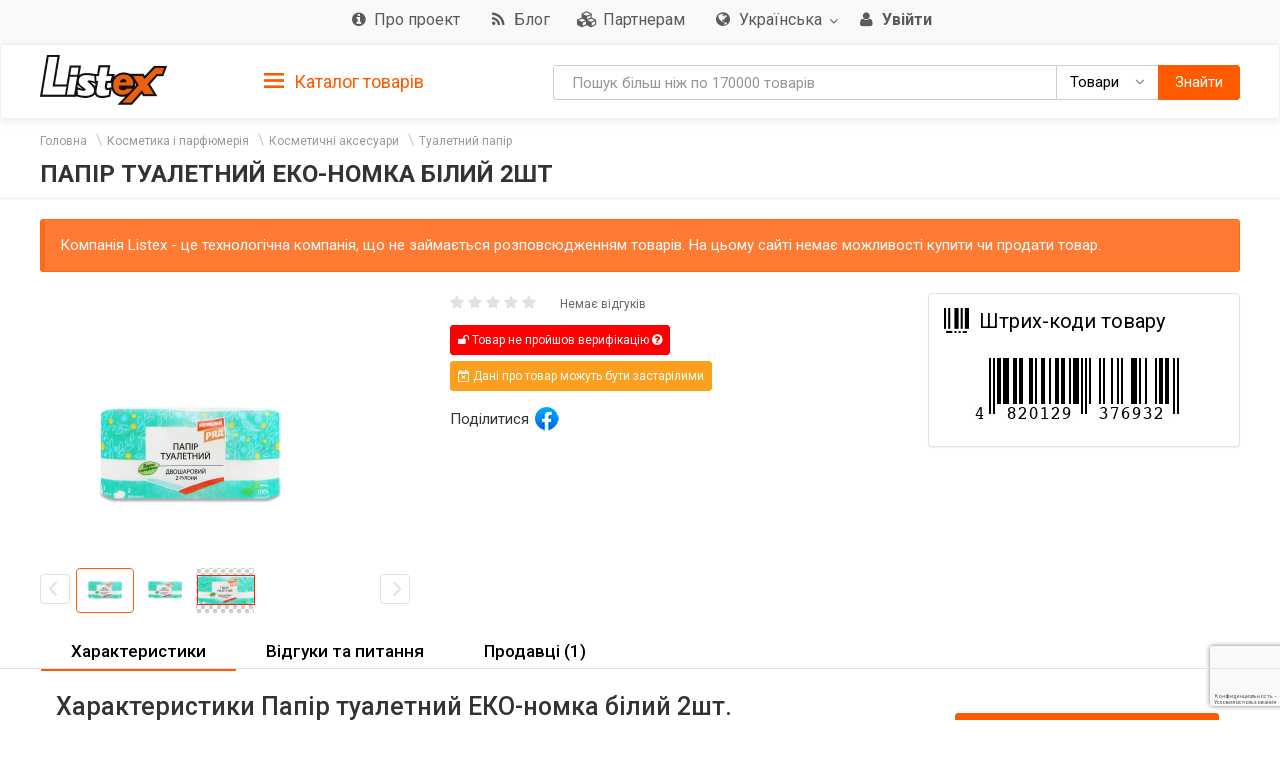

--- FILE ---
content_type: text/html; charset=utf-8
request_url: https://listex.info/uk/product/papir-tualetniy-eko-nomka-biliy-2sht
body_size: 18155
content:
<!doctype html>
<html lang="ru">
<head>
    <meta http-equiv="X-UA-Compatible" content="IE=edge">
    <meta name="viewport" content="width=device-width, initial-scale=1">
    <meta charset="UTF-8">
        <title>Папір туалетний ЕКО-номка білий 2шт(4820129376932): придбати в інтернет магазинах України | Відгуки та ціни в listex.info</title>
    <link rel="icon" type="image/png" sizes="32x32" href="/img/favicon/listex-favicon-32x32.png">
    <link rel="icon" type="image/png" sizes="96x96" href="/img/favicon/listex-favicon-96x96.png">
    <link rel="icon" type="image/png" sizes="16x16" href="/img/favicon/listex-favicon-16x16.png">

    <meta name="title" content="Папір туалетний ЕКО-номка білий 2шт(4820129376932): придбати в інтернет магазинах України | Відгуки та ціни в listex.info" />
    <meta name="description" content="listex.info ❤ Папір туалетний ЕКО-номка білий 2шт(4820129376932): в Україні ☕ Єдиний каталог споживчих товарів ❑ 3D фото ❑ Характеристики ❑ Цінові пропозиції на ринку" />
        <meta name="slimex" content="0.12 sec, 8 Mb" />
	<meta name="apple-itunes-app" content="app-id=1187295959">        <link href="//fonts.googleapis.com/css?family=Roboto:400,500,700&subset=latin,cyrillic" rel="stylesheet" type="text/css">
    <link rel="stylesheet" href="/css/vendor.css?v=2026.1.5
">
    <link rel="stylesheet" href="/css/public.css?v=2026.1.5
">
	<link href="//cdnjs.cloudflare.com/ajax/libs/toastr.js/latest/css/toastr.min.css" rel="stylesheet">

            <!-- canonical href -->
        <link rel="canonical" href="https://listex.info/uk/product/papir-tualetniy-eko-nomka-biliy-2sht" />
    
        <meta property="og:title" content="Папір туалетний ЕКО-номка білий 2шт на Listex.info" />
<meta property="og:type" content="product" />
<meta property="og:url" content="https://listex.info/uk/product/papir-tualetniy-eko-nomka-biliy-2sht" />
<meta property="og:image" content="https://icf.listex.info/med/f1d77b02-2574-2a01-e107-fcd83295eb66.jpg" />
<meta property="og:description" content="listex.info ❤ Папір туалетний ЕКО-номка білий 2шт(4820129376932): в Україні ☕ Єдиний каталог споживчих товарів ❑ 3D фото ❑ Характеристики ❑ Цінові пропозиції на ринку" />
<meta property="fb:app_id" content="261510934269707" />
    <link rel="search" type="application/opensearchdescription+xml" title="listex.info" href="/opensearch_listex.info.xml" />
	</head>
<body goodid="1193102">
	        <!-- Google Analytics -->
        <script>
            (function(i,s,o,g,r,a,m){i['GoogleAnalyticsObject']=r;i[r]=i[r]||function()
                { (i[r].q=i[r].q||[]).push(arguments)},i[r].l=1*new Date();a=s.createElement(o),
                m=s.getElementsByTagName(o)[0];a.async=1;a.src=g;m.parentNode.insertBefore(a,m)
            })(window,document,'script','https://www.google-analytics.com/analytics.js','ga');
            ga('create', 'UA-56317430-1', 'auto');
            ga('send', 'pageview');
        </script>
        <!-- /Google Analytics -->
	<header class="site-header">
    <div class="upper-header">
        <div class="container">
			<div class="row">
				<div class="col-md-12">
					<div class="upper-header__right">
					<nav class="navbar navbar-default upper-header__navbar">
						<div>

							<div class="navbar-header text-left">
								<button type="button" class="navbar-toggle navbar-toggle collapsed" data-toggle="collapse" data-target="#upper-header__nav" aria-expanded="false">
									<i class="fa fa-navicon"></i>
								</button>
								<div class="visible-sm visible-xs upper-header__navbar-user">
																			<a href="/uk/login" class="link-gray upper-header__right__item">
											<i class="fa fa-user" aria-hidden="true"></i>
											<b class="hidden-xs">Увійти</b></a>
																	</div>

                                									<div class="visible-sm visible-xs upper-header__navbar-language">
										<li class="dropdown language-selector">
											<a href="#" class="dropdown-toggle" data-toggle="dropdown" data-close-others="true">
												                                                <img src="/img/flags/language/sign_UA_UA.png" width="22"/>
                                                											</a>
											<ul class="dropdown-menu pull-right">
                                                													<li>
														<a href="/uk/product/papir-tualetniy-eko-nomka-biliy-2sht?setLanguage=UA_UA" class="cursor-pointer">
                                                            															<span>Українська</span>
														</a>
													</li>
                                                													<li>
														<a href="/product/papir-tualetniy-eko-nomka-biliy-2sht?setLanguage=RU_UA" class="cursor-pointer">
                                                            															<span>Російська</span>
														</a>
													</li>
                                                											</ul>
										</li>
									</div>
                                							</div>

							<div class="collapse navbar-collapse" id="upper-header__nav">
								<ul class="nav navbar-nav">
                                    									<li>
										<a href="/uk/page/about-listex" class="link-gray upper-header__right__item upper-header__right-about">
											<i class="fa fa-sm fa-info-circle"></i>
											<span class="">Про проект</span>
										</a>
									</li>
																		                                        <li>
                                            <a href="/uk/blog" class="link-gray upper-header__right__item upper-header__right-blog">
                                                <i class="fa fa-sm fa-rss"></i>
                                                <span class="">Блог</span>
                                            </a>
                                        </li>
																												<li>
											<a href="/uk/partners" class="link-gray upper-header__right__item upper-header__right-partners">
												<i class="fa fa-sm fa-cubes"></i>
												<span class="">Партнерам</span>
											</a>
										</li>
									
																			<li class="dropdown language-selector hidden-sm hidden-xs">
											<a href="#" class="dropdown-toggle link-gray upper-header__right__item" data-toggle="dropdown" data-close-others="true">
                                                													<i class="fa fa-sm fa-globe"></i>
                                                												<span>Українська</span>
												<span class="caret"></span>
											</a>
											<ul class="dropdown-menu pull-right">
																									<li>
														<a href="/uk/product/papir-tualetniy-eko-nomka-biliy-2sht?setLanguage=UA_UA" class="cursor-pointer">
                                                            															<span>Українська</span>
														</a>
													</li>
																									<li>
														<a href="/product/papir-tualetniy-eko-nomka-biliy-2sht?setLanguage=RU_UA" class="cursor-pointer">
                                                            															<span>Російська</span>
														</a>
													</li>
																							</ul>
										</li>
									
																			<li class="hidden-sm hidden-xs">
											<a href="/uk/login" class="link-gray upper-header__right__item">
												<i class="fa fa-sm fa-user" aria-hidden="true"></i>
												<b class="hidden-xs">Увійти</b>
											</a>
										</li>
																	</ul>
							</div><!-- /.navbar-collapse -->
					  </div><!-- /.container-fluid -->
					</nav>
					</div>
				</div>
			</div>
        </div>
    </div>

        <nav class="navbar navbar-default navbar-sticky">
    <div class="container">
        <div class="row">

            <div class="lower-header__left col-md-2">
                <div class="logo logo_sm">
                    <a href="/uk/">
                        <img src="/img/logo.png" alt="Listex - FMCG products search" class="logo__img_sm logo__img_sm1">
                    </a>
                </div>
            </div>
            <div class="col-md-3 sidebar-top-holder">

            </div>
            <div class="lower-header__right col-md-7">
                <form id="searchForm" action="#" class="form-group search-form form-horizontal lower-header__form-group">
    <div class="input-group">
        <input id="searchInput" data-type="goods" value="" type="text" class="form-control"
               placeholder="Пошук більш ніж по 170000 товарів"
               data-placeholdergoods="Пошук більш ніж по 170000 товарів"
               data-placeholdersuppliers="Пошук по постачальникам"
               data-placeholdertm="Пошук по торговим маркам"
               data-placeholderretailers="Пошук по рітейлерам"
               data-url="/uk/search/getSearchResult"
               data-merchant-url="/uk/merchant"
               data-tm-url="/uk/tm"
               data-search-url="/uk/search"
        >
        <div id="searchType" class="input-group-btn">
            <!--dd-->
            <button type="button" class="btn btn-default dropdown-toggle lower-header__right__dd-btn" data-toggle="dropdown"
                    aria-haspopup="true" aria-expanded="false" onclick="$('#searchInput').autocomplete().hide();">
                <span class="visible-xs-inline-block lower-header__icons"><i class="fa fa-fw fa-shopping-cart"></i></span>
                <span class="search-type-title hidden-xs">Товари</span>
                <span class="caret"></span>
                <span class="search-type-title sr-only">Товари</span>
            </button>
            <ul class="dropdown-menu dropdown-menu-right">
                <li>
                	<a data-value="goods">
                		<span class="visible-xs-inline-block"><i class="fa fa-sm fa-shopping-cart"></i></span>  
                		<span>Товари</span>
                	</a>
                </li>
                <li>
                	<a data-value="tm">
                		<span class="visible-xs-inline-block"><i class="fa fa-sm fa-trademark"></i></span>  
                		<span>Торгові марки</span>
                	</a>
                </li>
                <li>
                	<a data-value="suppliers">
                		<span class="visible-xs-inline-block"><i class="fa fa-sm fa-cubes"></i></span>  
                		<span>Постачальники</span>
                	</a>
                </li>
                <li>
                	<a data-value="retailers">
                		<span class="visible-xs-inline-block"><i class="fa fa-sm fa-shopping-bag"></i></span>  
                		<span>Рітейлери</span>
                	</a>
                </li>
            </ul>
            <!--/dd-->
	        <button id="searchBtn" type="button" class="btn btn-primary"><span class="hidden-xs">Знайти</span><i class="fa fa-search hidden-lg hidden-md hidden-sm"></i></button>
        </div>
    </div>
</form>
            </div>

        </div>
    </div>
</nav>
<div class="container">
    <div class="row">
        <div class="sidebar-top-wrap col-md-3">
            <div class="sidebar-top">
                <div role="tablist" class="panel-group side-nav">
    <div class="panel panel-sidebar categories-dropdown-list panel-tm">
        <div id="group-heading-1" role="tab" class="panel-heading">
            <div class="panel-title">
                <a id="sidebar-triger" aria-controls="sidedebar-collapsible-categories" aria-expanded="true" href="#sidedebar-collapsible-categories" data-toggle="collapse" role="button" class="btn-block">
                    <span class="side-nav__hamburger"><img src="/img/hamburger.png" alt=""></span>
					Каталог товарів
                </a>
            </div>
            <hr>
        </div>

        <div role="tabpanel" id="sidedebar-collapsible-categories" aria-expanded="true" class="panel-body panel-collapse collapse in hidden">

            <div id="sidebar-categories-accordion" class="panel-group">
                <ul class="list-unstyled">
                                                                                        <li class="sidebar-item">
                                                    <a href="/uk/food-beverage/" data-id="#sb-category-14001" data-href="/uk/food-beverage/" class="btn-block panel-sidebar__link">
                                <span class="cat-name">Продукти харчування, напої</span><span class="cat-count">84138</span>                                <i class="fa fa-angle-right pull-right expand-icon visible-lg"></i>
                            </a>
                        </li>
                                                                    <li class="sidebar-item">
                                                    <a href="/uk/cosmetics-perfumes/" data-id="#sb-category-14337" data-href="/uk/cosmetics-perfumes/" class="btn-block panel-sidebar__link">
                                <span class="cat-name">Косметика і парфюмерія</span><span class="cat-count">18013</span>                                <i class="fa fa-angle-right pull-right expand-icon visible-lg"></i>
                            </a>
                        </li>
                                                                    <li class="sidebar-item">
                                                    <a href="/uk/clothes-shoes-accessories/" data-id="#sb-category-14457" data-href="/uk/clothes-shoes-accessories/" class="btn-block panel-sidebar__link">
                                <span class="cat-name">Одяг, взуття, аксесуари</span><span class="cat-count">11274</span>                                <i class="fa fa-angle-right pull-right expand-icon visible-lg"></i>
                            </a>
                        </li>
                                                                    <li class="sidebar-item">
                                                    <a href="/uk/household-appliances/" data-id="#sb-category-14155" data-href="/uk/household-appliances/" class="btn-block panel-sidebar__link">
                                <span class="cat-name">Побутова техніка</span><span class="cat-count">801</span>                                <i class="fa fa-angle-right pull-right expand-icon visible-lg"></i>
                            </a>
                        </li>
                                                                    <li class="sidebar-item">
                                                    <a href="/uk/building-repairs/" data-id="#sb-category-14971" data-href="/uk/building-repairs/" class="btn-block panel-sidebar__link">
                                <span class="cat-name">Будівництво, Ремонт</span><span class="cat-count">116</span>                                <i class="fa fa-angle-right pull-right expand-icon visible-lg"></i>
                            </a>
                        </li>
                                                                    <li class="sidebar-item">
                                                    <a href="/uk/household-products/" data-id="#sb-category-14716" data-href="/uk/household-products/" class="btn-block panel-sidebar__link">
                                <span class="cat-name">Товари для дому</span><span class="cat-count">14974</span>                                <i class="fa fa-angle-right pull-right expand-icon visible-lg"></i>
                            </a>
                        </li>
                                                                    <li class="sidebar-item">
                                                    <a href="/uk/childens-goods/" data-id="#sb-category-14530" data-href="/uk/childens-goods/" class="btn-block panel-sidebar__link">
                                <span class="cat-name">Дитячі товари</span><span class="cat-count">8103</span>                                <i class="fa fa-angle-right pull-right expand-icon visible-lg"></i>
                            </a>
                        </li>
                                                                    <li class="sidebar-item">
                                                    <a href="/uk/pet-supplies/" data-id="#sb-category-14425" data-href="/uk/pet-supplies/" class="btn-block panel-sidebar__link">
                                <span class="cat-name">Зоотовари</span><span class="cat-count">4969</span>                                <i class="fa fa-angle-right pull-right expand-icon visible-lg"></i>
                            </a>
                        </li>
                                                                    <li class="sidebar-item">
                                                    <a href="/uk/pharmaceutics/" data-id="#sb-category-15345" data-href="/uk/pharmaceutics/" class="btn-block panel-sidebar__link">
                                <span class="cat-name">Фармацевтика</span><span class="cat-count">1745</span>                                <i class="fa fa-angle-right pull-right expand-icon visible-lg"></i>
                            </a>
                        </li>
                                                                    <li class="sidebar-item">
                                                    <a href="/uk/furniture-interior/" data-id="#sb-category-15157" data-href="/uk/furniture-interior/" class="btn-block panel-sidebar__link">
                                <span class="cat-name">Меблі, інтер&#039;єр</span><span class="cat-count">1742</span>                                <i class="fa fa-angle-right pull-right expand-icon visible-lg"></i>
                            </a>
                        </li>
                                                                        <li class="sidebar-item hidden">
                                                    <a href="/uk/office-school/" data-id="#sb-category-14586" data-href="/uk/office-school/" class="btn-block panel-sidebar__link">
                                <span class="cat-name">Офіс і школа</span><span class="cat-count">2710</span>                                <i class="fa fa-angle-right pull-right expand-icon visible-lg"></i>
                            </a>
                        </li>
                                                                        <li class="sidebar-item hidden">
                                                    <a href="/uk/holiday-paraphernalia/" data-id="#sb-category-14699" data-href="/uk/holiday-paraphernalia/" class="btn-block panel-sidebar__link">
                                <span class="cat-name">Святкова атрибутика</span><span class="cat-count">2973</span>                                <i class="fa fa-angle-right pull-right expand-icon visible-lg"></i>
                            </a>
                        </li>
                                                                        <li class="sidebar-item hidden">
                                                    <a href="/uk/cottage-garden/" data-id="#sb-category-14804" data-href="/uk/cottage-garden/" class="btn-block panel-sidebar__link">
                                <span class="cat-name">Дача, сад</span><span class="cat-count">1061</span>                                <i class="fa fa-angle-right pull-right expand-icon visible-lg"></i>
                            </a>
                        </li>
                                                                        <li class="sidebar-item hidden">
                                                    <a href="/uk/instruments/" data-id="#sb-category-14894" data-href="/uk/instruments/" class="btn-block panel-sidebar__link">
                                <span class="cat-name">Інструменти</span><span class="cat-count">206</span>                                <i class="fa fa-angle-right pull-right expand-icon visible-lg"></i>
                            </a>
                        </li>
                                                                        <li class="sidebar-item hidden">
                                                    <a href="/uk/heating-water-heater/" data-id="#sb-category-15076" data-href="/uk/heating-water-heater/" class="btn-block panel-sidebar__link">
                                <span class="cat-name">Опалення, Водонагрів</span><span class="cat-count">1</span>                                <i class="fa fa-angle-right pull-right expand-icon visible-lg"></i>
                            </a>
                        </li>
                                                                        <li class="sidebar-item hidden">
                                                    <a href="/uk/sanitary-engineering/" data-id="#sb-category-15101" data-href="/uk/sanitary-engineering/" class="btn-block panel-sidebar__link">
                                <span class="cat-name">Сантехніка</span><span class="cat-count">25</span>                                <i class="fa fa-angle-right pull-right expand-icon visible-lg"></i>
                            </a>
                        </li>
                                                                        <li class="sidebar-item hidden">
                                                    <a href="/uk/autogoods/" data-id="#sb-category-15253" data-href="/uk/autogoods/" class="btn-block panel-sidebar__link">
                                <span class="cat-name">Автотовари</span><span class="cat-count">539</span>                                <i class="fa fa-angle-right pull-right expand-icon visible-lg"></i>
                            </a>
                        </li>
                                                                        <li class="sidebar-item hidden">
                                                    <a href="/uk/hobby-recreation-sport/" data-id="#sb-category-14647" data-href="/uk/hobby-recreation-sport/" class="btn-block panel-sidebar__link">
                                <span class="cat-name">Хобі, відпочинок і спорт</span><span class="cat-count">640</span>                                <i class="fa fa-angle-right pull-right expand-icon visible-lg"></i>
                            </a>
                        </li>
                                                                        <li class="sidebar-item hidden">
                                                    <a href="/uk/books-cd/" data-id="#sb-category-14873" data-href="/uk/books-cd/" class="btn-block panel-sidebar__link">
                                <span class="cat-name">Книги, диски</span><span class="cat-count">1702</span>                                <i class="fa fa-angle-right pull-right expand-icon visible-lg"></i>
                            </a>
                        </li>
                                                                        <li class="sidebar-item hidden">
                                                    <a href="/uk/ventilation-conditioning/" data-id="#sb-category-15094" data-href="/uk/ventilation-conditioning/" class="btn-block panel-sidebar__link">
                                <span class="cat-name">Кондиціонування</span><span class="cat-count">3</span>                                <i class="fa fa-angle-right pull-right expand-icon visible-lg"></i>
                            </a>
                        </li>
                                                                        <li class="sidebar-item hidden">
                                                    <a href="/uk/electrical-goods/" data-id="#sb-category-15131" data-href="/uk/electrical-goods/" class="btn-block panel-sidebar__link">
                                <span class="cat-name">Електротовари</span><span class="cat-count">792</span>                                <i class="fa fa-angle-right pull-right expand-icon visible-lg"></i>
                            </a>
                        </li>
                                    </ul>
                                    <div class="sidebar-subcats sidebar-subcats_home hidden" id="sb-category-14001">
                        <div class="upper-navbar__cat-heading">
                            <i class="fa fa-cart-arrow-down"></i> Продукти харчування, напої <span class="cat-label">84138</span>
                        </div>
                        <ul class="navbar-links">
                                                            <li>
                                    <a class="btn-block" href="/uk/milk-eggs/">Молочні продукти і яйця&nbsp;<span class="cat-label">8729</span></a>
                                </li>
                                                            <li>
                                    <a class="btn-block" href="/uk/semimanufactures/">Напівфабрикати&nbsp;<span class="cat-label">2618</span></a>
                                </li>
                                                            <li>
                                    <a class="btn-block" href="/uk/meat/">М&#039;ясні продукти&nbsp;<span class="cat-label">6289</span></a>
                                </li>
                                                            <li>
                                    <a class="btn-block" href="/uk/grosery/">Бакалія&nbsp;<span class="cat-label">7800</span></a>
                                </li>
                                                            <li>
                                    <a class="btn-block" href="/uk/diabetic/">Продукти для діабетиків&nbsp;<span class="cat-label">182</span></a>
                                </li>
                                                            <li>
                                    <a class="btn-block" href="/uk/sauces-spices/">Соуси та спеції&nbsp;<span class="cat-label">4394</span></a>
                                </li>
                                                            <li>
                                    <a class="btn-block" href="/uk/soft-drinks/">Безалкогольні напої&nbsp;<span class="cat-label">8568</span></a>
                                </li>
                                                            <li>
                                    <a class="btn-block" href="/uk/vegetables/">Овочі&nbsp;<span class="cat-label">3068</span></a>
                                </li>
                                                            <li>
                                    <a class="btn-block" href="/uk/tobacco-accessories/">Табачні вироби&nbsp;<span class="cat-label">1495</span></a>
                                </li>
                                                            <li>
                                    <a class="btn-block" href="/uk/snacks/">Снеки&nbsp;<span class="cat-label">2833</span></a>
                                </li>
                                                            <li>
                                    <a class="btn-block" href="/uk/bakery/">Хлібобулочні вироби&nbsp;<span class="cat-label">11005</span></a>
                                </li>
                                                            <li>
                                    <a class="btn-block" href="/uk/confectionery/">Кондитерські вироби&nbsp;<span class="cat-label">8617</span></a>
                                </li>
                                                            <li>
                                    <a class="btn-block" href="/uk/baby-food/">Дитяче харчування&nbsp;<span class="cat-label">1704</span></a>
                                </li>
                                                            <li>
                                    <a class="btn-block" href="/uk/prigotovlenie-sushi/">Продукти для приготування суші&nbsp;<span class="cat-label">80</span></a>
                                </li>
                                                            <li>
                                    <a class="btn-block" href="/uk/fish/">Риба&nbsp;<span class="cat-label">3402</span></a>
                                </li>
                                                            <li>
                                    <a class="btn-block" href="/uk/alcohol/">Алкоголь&nbsp;<span class="cat-label">12329</span></a>
                                </li>
                                                            <li>
                                    <a class="btn-block" href="/uk/fruit/">Фрукти&nbsp;<span class="cat-label">1154</span></a>
                                </li>
                                                    </ul>
                    </div>
                                    <div class="sidebar-subcats sidebar-subcats_home hidden" id="sb-category-14337">
                        <div class="upper-navbar__cat-heading">
                            <i class="fa fa-female"></i> Косметика і парфюмерія <span class="cat-label">18013</span>
                        </div>
                        <ul class="navbar-links">
                                                            <li>
                                    <a class="btn-block" href="/uk/perfumery/">Парфумерія&nbsp;<span class="cat-label">376</span></a>
                                </li>
                                                            <li>
                                    <a class="btn-block" href="/uk/cosmetics/">Декоративна косметика&nbsp;<span class="cat-label">1700</span></a>
                                </li>
                                                            <li>
                                    <a class="btn-block" href="/uk/manicure-cosmetics/">Косметика для нігтів&nbsp;<span class="cat-label">357</span></a>
                                </li>
                                                            <li>
                                    <a class="btn-block" href="/uk/hair-cosmetics/">Косметика для волосся&nbsp;<span class="cat-label">3689</span></a>
                                </li>
                                                            <li>
                                    <a class="btn-block" href="/uk/facial-treatments/">Косметика для обличчя&nbsp;<span class="cat-label">1975</span></a>
                                </li>
                                                            <li>
                                    <a class="btn-block" href="/uk/bathroom-shower/">Косметика для ванної і душу&nbsp;<span class="cat-label">2451</span></a>
                                </li>
                                                            <li>
                                    <a class="btn-block" href="/uk/body-cosmetics/">Косметика для тіла&nbsp;<span class="cat-label">2279</span></a>
                                </li>
                                                            <li>
                                    <a class="btn-block" href="/uk/hands-feet/">Косметика для рук і ніг&nbsp;<span class="cat-label">525</span></a>
                                </li>
                                                            <li>
                                    <a class="btn-block" href="/uk/oral-care/">Засоби для гігієни порожнини рота&nbsp;<span class="cat-label">1345</span></a>
                                </li>
                                                            <li>
                                    <a class="btn-block" href="/uk/aromatherapy/">Засоби для ароматерапії&nbsp;<span class="cat-label">273</span></a>
                                </li>
                                                            <li>
                                    <a class="btn-block" href="/uk/men/">Косметика для чоловіків&nbsp;<span class="cat-label">988</span></a>
                                </li>
                                                            <li>
                                    <a class="btn-block" href="/uk/cosmetics-accessories/">Косметичні аксесуари&nbsp;<span class="cat-label">1841</span></a>
                                </li>
                                                            <li>
                                    <a class="btn-block" href="/uk/cosmetic-sets/">Косметичні набори&nbsp;<span class="cat-label">232</span></a>
                                </li>
                                                    </ul>
                    </div>
                                    <div class="sidebar-subcats sidebar-subcats_home hidden" id="sb-category-14457">
                        <div class="upper-navbar__cat-heading">
                            <i class="fa fa-user-secret"></i> Одяг, взуття, аксесуари <span class="cat-label">11274</span>
                        </div>
                        <ul class="navbar-links">
                                                            <li>
                                    <a class="btn-block" href="/uk/womens-clothing/">Жіночий одяг&nbsp;<span class="cat-label">4571</span></a>
                                </li>
                                                            <li>
                                    <a class="btn-block" href="/uk/mens-clothing/">Чоловічий одяг&nbsp;<span class="cat-label">2065</span></a>
                                </li>
                                                            <li>
                                    <a class="btn-block" href="/uk/baby-clothes/">Дитячий одяг&nbsp;<span class="cat-label">2775</span></a>
                                </li>
                                                            <li>
                                    <a class="btn-block" href="/uk/shoes/">Взуття&nbsp;<span class="cat-label">989</span></a>
                                </li>
                                                            <li>
                                    <a class="btn-block" href="/uk/bags-accessories/">Сумки, аксесуари&nbsp;<span class="cat-label">469</span></a>
                                </li>
                                                            <li>
                                    <a class="btn-block" href="/uk/sports-clothes/">Одяг для спорту&nbsp;<span class="cat-label">20</span></a>
                                </li>
                                                            <li>
                                    <a class="btn-block" href="/uk/care-clothes-footwear/">Догляд за одягом, взуттям&nbsp;<span class="cat-label">421</span></a>
                                </li>
                                                    </ul>
                    </div>
                                    <div class="sidebar-subcats sidebar-subcats_home hidden" id="sb-category-14155">
                        <div class="upper-navbar__cat-heading">
                            <i class="fa fa-television"></i> Побутова техніка <span class="cat-label">801</span>
                        </div>
                        <ul class="navbar-links">
                                                            <li>
                                    <a class="btn-block" href="/uk/kitchen-household-appliances/">Техніка для кухні&nbsp;<span class="cat-label">288</span></a>
                                </li>
                                                            <li>
                                    <a class="btn-block" href="/uk/home-appliances/">Техніка для дому&nbsp;<span class="cat-label">57</span></a>
                                </li>
                                                            <li>
                                    <a class="btn-block" href="/uk/large-appliances/">Велика побутова техніка&nbsp;<span class="cat-label">15</span></a>
                                </li>
                                                            <li>
                                    <a class="btn-block" href="/uk/climate-control/">Кліматична техніка&nbsp;<span class="cat-label">54</span></a>
                                </li>
                                                            <li>
                                    <a class="btn-block" href="/uk/beauty-care/">Техніка для краси та догляду&nbsp;<span class="cat-label">111</span></a>
                                </li>
                                                            <li>
                                    <a class="btn-block" href="/uk/computer-peripherals/">Комп&#039;ютерна периферія&nbsp;<span class="cat-label">3</span></a>
                                </li>
                                                            <li>
                                    <a class="btn-block" href="/uk/computer-accessories/">Аксесуари для комп&#039;ютерів&nbsp;<span class="cat-label">141</span></a>
                                </li>
                                                            <li>
                                    <a class="btn-block" href="/uk/smartphones-phones-gadgets/">Смартфони, телефони, гаджети&nbsp;<span class="cat-label">1</span></a>
                                </li>
                                                            <li>
                                    <a class="btn-block" href="/uk/phone-accessories/">Аксесуари для телефонів&nbsp;<span class="cat-label">65</span></a>
                                </li>
                                                            <li>
                                    <a class="btn-block" href="/uk/audio-video/">Аудіо, відео&nbsp;<span class="cat-label">49</span></a>
                                </li>
                                                            <li>
                                    <a class="btn-block" href="/uk/accessories-tv/">Аксесуари для телевізорів&nbsp;<span class="cat-label">8</span></a>
                                </li>
                                                            <li>
                                    <a class="btn-block" href="/uk/games/">Ігри&nbsp;<span class="cat-label">2</span></a>
                                </li>
                                                            <li>
                                    <a class="btn-block" href="/uk/accessories-photo-video-cameras/">Аксесуари для фото і відеокамер&nbsp;<span class="cat-label">7</span></a>
                                </li>
                                                    </ul>
                    </div>
                                    <div class="sidebar-subcats sidebar-subcats_home hidden" id="sb-category-14971">
                        <div class="upper-navbar__cat-heading">
                            <i class="fa fa-paint-brush"></i> Будівництво, Ремонт <span class="cat-label">116</span>
                        </div>
                        <ul class="navbar-links">
                                                            <li>
                                    <a class="btn-block" href="/uk/mixtures-finishing/">Суміші для обробки&nbsp;<span class="cat-label">3</span></a>
                                </li>
                                                            <li>
                                    <a class="btn-block" href="/uk/hermetic/">Герметизація&nbsp;<span class="cat-label">6</span></a>
                                </li>
                                                            <li>
                                    <a class="btn-block" href="/uk/glue/">Клей&nbsp;<span class="cat-label">15</span></a>
                                </li>
                                                            <li>
                                    <a class="btn-block" href="/uk/paints-varnishes/">Фарби, лаки&nbsp;<span class="cat-label">5</span></a>
                                </li>
                                                            <li>
                                    <a class="btn-block" href="/uk/finishing-tools/">Інструмент для обробки&nbsp;<span class="cat-label">28</span></a>
                                </li>
                                                            <li>
                                    <a class="btn-block" href="/uk/decorative-items/">Декоративні елементи&nbsp;<span class="cat-label">32</span></a>
                                </li>
                                                            <li>
                                    <a class="btn-block" href="/uk/doors/">Двері&nbsp;<span class="cat-label">1</span></a>
                                </li>
                                                            <li>
                                    <a class="btn-block" href="/uk/windows/">Вікна&nbsp;<span class="cat-label">2</span></a>
                                </li>
                                                            <li>
                                    <a class="btn-block" href="/uk/finishing-facade-roof/">Оздоблення фасаду, покрівля&nbsp;<span class="cat-label">1</span></a>
                                </li>
                                                            <li>
                                    <a class="btn-block" href="/uk/construction-equipment/">Будівельне обладнання&nbsp;<span class="cat-label">1</span></a>
                                </li>
                                                            <li>
                                    <a class="btn-block" href="/uk/protective-equipment/">Захисні засоби&nbsp;<span class="cat-label">22</span></a>
                                </li>
                                                    </ul>
                    </div>
                                    <div class="sidebar-subcats sidebar-subcats_home hidden" id="sb-category-14716">
                        <div class="upper-navbar__cat-heading">
                            <i class="fa fa-home"></i> Товари для дому <span class="cat-label">14974</span>
                        </div>
                        <ul class="navbar-links">
                                                            <li>
                                    <a class="btn-block" href="/uk/tableware/">Посуд&nbsp;<span class="cat-label">7127</span></a>
                                </li>
                                                            <li>
                                    <a class="btn-block" href="/uk/home-textiles/">Домашній текстиль&nbsp;<span class="cat-label">1038</span></a>
                                </li>
                                                            <li>
                                    <a class="btn-block" href="/uk/security-home/">Безпека будинку&nbsp;<span class="cat-label">10</span></a>
                                </li>
                                                            <li>
                                    <a class="btn-block" href="/uk/household-chemicals/">Побутова хімія&nbsp;<span class="cat-label">2939</span></a>
                                </li>
                                                            <li>
                                    <a class="btn-block" href="/uk/cleaning/">Прибирання&nbsp;<span class="cat-label">1174</span></a>
                                </li>
                                                            <li>
                                    <a class="btn-block" href="/uk/laundry/">Прання&nbsp;<span class="cat-label">2646</span></a>
                                </li>
                                                            <li>
                                    <a class="btn-block" href="/uk/needlework/">Рукоділля&nbsp;<span class="cat-label">42</span></a>
                                </li>
                                                    </ul>
                    </div>
                                    <div class="sidebar-subcats sidebar-subcats_home hidden" id="sb-category-14530">
                        <div class="upper-navbar__cat-heading">
                            <i class="fa fa-child"></i> Дитячі товари <span class="cat-label">8103</span>
                        </div>
                        <ul class="navbar-links">
                                                            <li>
                                    <a class="btn-block" href="/uk/health-moms/">Гігієна для мам&nbsp;<span class="cat-label">14</span></a>
                                </li>
                                                            <li>
                                    <a class="btn-block" href="/uk/baby-care/">Дитяча гігієна&nbsp;<span class="cat-label">1241</span></a>
                                </li>
                                                            <li>
                                    <a class="btn-block" href="/uk/child-safety/">Дитяча безпека&nbsp;<span class="cat-label">24</span></a>
                                </li>
                                                            <li>
                                    <a class="btn-block" href="/uk/nursing-products/">Товари для годівлі&nbsp;<span class="cat-label">297</span></a>
                                </li>
                                                            <li>
                                    <a class="btn-block" href="/uk/child-car-seats-strollers/">Дитячі автокрісла, візочки&nbsp;<span class="cat-label">4</span></a>
                                </li>
                                                            <li>
                                    <a class="btn-block" href="/uk/childrens-room/">Дитяча кімната&nbsp;<span class="cat-label">1</span></a>
                                </li>
                                                            <li>
                                    <a class="btn-block" href="/uk/kids-toys/">Дитячі іграшки&nbsp;<span class="cat-label">6404</span></a>
                                </li>
                                                            <li>
                                    <a class="btn-block" href="/uk/walking-leisure/">Прогулянка, активний відпочинок&nbsp;<span class="cat-label">77</span></a>
                                </li>
                                                            <li>
                                    <a class="btn-block" href="/uk/newborn-clothes/">Одяг для немовлят&nbsp;<span class="cat-label">43</span></a>
                                </li>
                                                    </ul>
                    </div>
                                    <div class="sidebar-subcats sidebar-subcats_home hidden" id="sb-category-14425">
                        <div class="upper-navbar__cat-heading">
                            <i class="fa fa-paw"></i> Зоотовари <span class="cat-label">4969</span>
                        </div>
                        <ul class="navbar-links">
                                                            <li>
                                    <a class="btn-block" href="/uk/dogs/">Собаки&nbsp;<span class="cat-label">2248</span></a>
                                </li>
                                                            <li>
                                    <a class="btn-block" href="/uk/cats/">Коти&nbsp;<span class="cat-label">2315</span></a>
                                </li>
                                                            <li>
                                    <a class="btn-block" href="/uk/rodents/">Гризуни&nbsp;<span class="cat-label">234</span></a>
                                </li>
                                                            <li>
                                    <a class="btn-block" href="/uk/birds/">Птахи&nbsp;<span class="cat-label">136</span></a>
                                </li>
                                                            <li>
                                    <a class="btn-block" href="/uk/fish-reptiles/">Риби, рептилії&nbsp;<span class="cat-label">52</span></a>
                                </li>
                                                    </ul>
                    </div>
                                    <div class="sidebar-subcats sidebar-subcats_home hidden" id="sb-category-15345">
                        <div class="upper-navbar__cat-heading">
                            <i class="fa fa-plus"></i> Фармацевтика <span class="cat-label">1745</span>
                        </div>
                        <ul class="navbar-links">
                                                            <li>
                                    <a class="btn-block" href="/uk/medicines/">Медикаменти&nbsp;<span class="cat-label">451</span></a>
                                </li>
                                                            <li>
                                    <a class="btn-block" href="/uk/homeopathy-phytotherapy/">БАДи, Фітотерапія&nbsp;<span class="cat-label">694</span></a>
                                </li>
                                                            <li>
                                    <a class="btn-block" href="/uk/medtech/">Медтехніка&nbsp;<span class="cat-label">18</span></a>
                                </li>
                                                            <li>
                                    <a class="btn-block" href="/uk/medical-devices/">Вироби медичного призначення&nbsp;<span class="cat-label">444</span></a>
                                </li>
                                                            <li>
                                    <a class="btn-block" href="/uk/vitamins/">Вітаміни&nbsp;<span class="cat-label">48</span></a>
                                </li>
                                                            <li>
                                    <a class="btn-block" href="/uk/medical-cosmetics/">Лікувальна косметика&nbsp;<span class="cat-label">90</span></a>
                                </li>
                                                    </ul>
                    </div>
                                    <div class="sidebar-subcats sidebar-subcats_home hidden" id="sb-category-15157">
                        <div class="upper-navbar__cat-heading">
                            <i class="fa fa-bed"></i> Меблі, інтер&#039;єр <span class="cat-label">1742</span>
                        </div>
                        <ul class="navbar-links">
                                                            <li>
                                    <a class="btn-block" href="/uk/bathroom-furniture/">Меблі для ванної кімнати&nbsp;<span class="cat-label">31</span></a>
                                </li>
                                                            <li>
                                    <a class="btn-block" href="/uk/accessories-bathroom-toilet/">Аксесуари у ванну, туалет&nbsp;<span class="cat-label">322</span></a>
                                </li>
                                                            <li>
                                    <a class="btn-block" href="/uk/kitchen-accessories/">Кухонна фурнітура&nbsp;<span class="cat-label">67</span></a>
                                </li>
                                                            <li>
                                    <a class="btn-block" href="/uk/case-furniture/">Корпусні меблі&nbsp;<span class="cat-label">15</span></a>
                                </li>
                                                            <li>
                                    <a class="btn-block" href="/uk/soft-furniture/">М&#039;які меблі&nbsp;<span class="cat-label">10</span></a>
                                </li>
                                                            <li>
                                    <a class="btn-block" href="/uk/office-furniture/">Офисная мебель&nbsp;<span class="cat-label">1</span></a>
                                </li>
                                                            <li>
                                    <a class="btn-block" href="/uk/tables-chairs-stools/">Столи, стільці, табуретки&nbsp;<span class="cat-label">12</span></a>
                                </li>
                                                            <li>
                                    <a class="btn-block" href="/uk/furniture-fittings/">Меблева фурнітура&nbsp;<span class="cat-label">14</span></a>
                                </li>
                                                            <li>
                                    <a class="btn-block" href="/uk/window-decor/">Декор вікон&nbsp;<span class="cat-label">2</span></a>
                                </li>
                                                            <li>
                                    <a class="btn-block" href="/uk/floor-coverings/">Коврові покриття&nbsp;<span class="cat-label">16</span></a>
                                </li>
                                                            <li>
                                    <a class="btn-block" href="/uk/wall-decor/">Декор стін&nbsp;<span class="cat-label">48</span></a>
                                </li>
                                                            <li>
                                    <a class="btn-block" href="/uk/interior-accessories/">Аксессуари для інтер&#039;єру&nbsp;<span class="cat-label">1204</span></a>
                                </li>
                                                    </ul>
                    </div>
                                    <div class="sidebar-subcats sidebar-subcats_home hidden" id="sb-category-14586">
                        <div class="upper-navbar__cat-heading">
                            <i class="fa fa-pencil"></i> Офіс і школа <span class="cat-label">2710</span>
                        </div>
                        <ul class="navbar-links">
                                                            <li>
                                    <a class="btn-block" href="/uk/office-tools/">Офісне приладдя&nbsp;<span class="cat-label">300</span></a>
                                </li>
                                                            <li>
                                    <a class="btn-block" href="/uk/paper-products/">Паперова продукція&nbsp;<span class="cat-label">413</span></a>
                                </li>
                                                            <li>
                                    <a class="btn-block" href="/uk/stationery/">Письмове приладдя&nbsp;<span class="cat-label">573</span></a>
                                </li>
                                                            <li>
                                    <a class="btn-block" href="/uk/archiving-record-keeping/">Архівування та діловодство&nbsp;<span class="cat-label">163</span></a>
                                </li>
                                                            <li>
                                    <a class="btn-block" href="/uk/school-supplies/">Шкільне приладдя&nbsp;<span class="cat-label">620</span></a>
                                </li>
                                                            <li>
                                    <a class="btn-block" href="/uk/artistic-creativity-handcraft/">Художня творчість і рукоділля&nbsp;<span class="cat-label">645</span></a>
                                </li>
                                                    </ul>
                    </div>
                                    <div class="sidebar-subcats sidebar-subcats_home hidden" id="sb-category-14699">
                        <div class="upper-navbar__cat-heading">
                            <i class="fa fa-gift"></i> Святкова атрибутика <span class="cat-label">2973</span>
                        </div>
                        <ul class="navbar-links">
                                                            <li>
                                    <a class="btn-block" href="/uk/christmas-decorations/">Новорічний декор&nbsp;<span class="cat-label">1584</span></a>
                                </li>
                                                            <li>
                                    <a class="btn-block" href="/uk/gift-wrapping-postcards/">Упаковка подарунків, листівки&nbsp;<span class="cat-label">632</span></a>
                                </li>
                                                            <li>
                                    <a class="btn-block" href="/uk/celebration-accessories/">Аксессуари для свята&nbsp;<span class="cat-label">758</span></a>
                                </li>
                                                    </ul>
                    </div>
                                    <div class="sidebar-subcats sidebar-subcats_home hidden" id="sb-category-14804">
                        <div class="upper-navbar__cat-heading">
                            <i class="fa fa-pagelines"></i> Дача, сад <span class="cat-label">1061</span>
                        </div>
                        <ul class="navbar-links">
                                                            <li>
                                    <a class="btn-block" href="/uk/gardening-equipment/">Садова техніка&nbsp;<span class="cat-label">5</span></a>
                                </li>
                                                            <li>
                                    <a class="btn-block" href="/uk/hand-garden-tools/">Ручний садовий інструмент&nbsp;<span class="cat-label">36</span></a>
                                </li>
                                                            <li>
                                    <a class="btn-block" href="/uk/saplings-seeds-fertilizers/">Саджанці, насіння, добрива&nbsp;<span class="cat-label">634</span></a>
                                </li>
                                                            <li>
                                    <a class="btn-block" href="/uk/plants/">Все для рослин&nbsp;<span class="cat-label">332</span></a>
                                </li>
                                                            <li>
                                    <a class="btn-block" href="/uk/water-supply-irrigation/">Водопостачання, полив&nbsp;<span class="cat-label">31</span></a>
                                </li>
                                                            <li>
                                    <a class="btn-block" href="/uk/recreation-cottage/">Відпочинок на дачі&nbsp;<span class="cat-label">5</span></a>
                                </li>
                                                            <li>
                                    <a class="btn-block" href="/uk/garden-interior/">Садовий інтер&#039;єр&nbsp;<span class="cat-label">18</span></a>
                                </li>
                                                    </ul>
                    </div>
                                    <div class="sidebar-subcats sidebar-subcats_home hidden" id="sb-category-14894">
                        <div class="upper-navbar__cat-heading">
                            <i class="fa fa-gavel"></i> Інструменти <span class="cat-label">206</span>
                        </div>
                        <ul class="navbar-links">
                                                            <li>
                                    <a class="btn-block" href="/uk/hand-tool/">Ручний інструмент&nbsp;<span class="cat-label">65</span></a>
                                </li>
                                                            <li>
                                    <a class="btn-block" href="/uk/electric-tool/">Електроінструмент&nbsp;<span class="cat-label">23</span></a>
                                </li>
                                                            <li>
                                    <a class="btn-block" href="/uk/measuring-tools/">Вимірювальні інструменти&nbsp;<span class="cat-label">12</span></a>
                                </li>
                                                            <li>
                                    <a class="btn-block" href="/uk/consumables/">Матеріали для інструменту&nbsp;<span class="cat-label">44</span></a>
                                </li>
                                                            <li>
                                    <a class="btn-block" href="/uk/fasteners/">Кріплення&nbsp;<span class="cat-label">62</span></a>
                                </li>
                                                    </ul>
                    </div>
                                    <div class="sidebar-subcats sidebar-subcats_home hidden" id="sb-category-15076">
                        <div class="upper-navbar__cat-heading">
                            <i class="fa fa-fire"></i> Опалення, Водонагрів <span class="cat-label">1</span>
                        </div>
                        <ul class="navbar-links">
                                                            <li>
                                    <a class="btn-block" href="/uk/heating/">Опалення&nbsp;<span class="cat-label">1</span></a>
                                </li>
                                                    </ul>
                    </div>
                                    <div class="sidebar-subcats sidebar-subcats_home hidden" id="sb-category-15101">
                        <div class="upper-navbar__cat-heading">
                            <i class="fa fa-tint"></i> Сантехніка <span class="cat-label">25</span>
                        </div>
                        <ul class="navbar-links">
                                                            <li>
                                    <a class="btn-block" href="/uk/water-supply-sewage/">Водопостачання, Каналізація&nbsp;<span class="cat-label">6</span></a>
                                </li>
                                                            <li>
                                    <a class="btn-block" href="/uk/toilet-bowl/">Унітази&nbsp;<span class="cat-label">7</span></a>
                                </li>
                                                            <li>
                                    <a class="btn-block" href="/uk/washbasins-sinks/">Умивальники, мийки&nbsp;<span class="cat-label">4</span></a>
                                </li>
                                                            <li>
                                    <a class="btn-block" href="/uk/faucets-shower/">Змішувачі, душ&nbsp;<span class="cat-label">8</span></a>
                                </li>
                                                    </ul>
                    </div>
                                    <div class="sidebar-subcats sidebar-subcats_home hidden" id="sb-category-15253">
                        <div class="upper-navbar__cat-heading">
                            <i class="fa fa-car"></i> Автотовари <span class="cat-label">539</span>
                        </div>
                        <ul class="navbar-links">
                                                            <li>
                                    <a class="btn-block" href="/uk/wheels-tires/">Диски, шины&nbsp;<span class="cat-label">1</span></a>
                                </li>
                                                            <li>
                                    <a class="btn-block" href="/uk/autocosmetics-oils/">Автокосметика, масла&nbsp;<span class="cat-label">446</span></a>
                                </li>
                                                            <li>
                                    <a class="btn-block" href="/uk/automobile-electronics-light/">Автоелектроніка, автоколір&nbsp;<span class="cat-label">21</span></a>
                                </li>
                                                            <li>
                                    <a class="btn-block" href="/uk/car-appliances/">Автообладнення&nbsp;<span class="cat-label">64</span></a>
                                </li>
                                                            <li>
                                    <a class="btn-block" href="/uk/autotuning/">Авто тюнінг&nbsp;<span class="cat-label">6</span></a>
                                </li>
                                                            <li>
                                    <a class="btn-block" href="/uk/car-audio-navigation-video/">Автозвук, навігація, відео&nbsp;<span class="cat-label">1</span></a>
                                </li>
                                                    </ul>
                    </div>
                                    <div class="sidebar-subcats sidebar-subcats_home hidden" id="sb-category-14647">
                        <div class="upper-navbar__cat-heading">
                            <i class="fa fa-futbol-o"></i> Хобі, відпочинок і спорт <span class="cat-label">640</span>
                        </div>
                        <ul class="navbar-links">
                                                            <li>
                                    <a class="btn-block" href="/uk/tourism-travel/">Туризм, подорожі&nbsp;<span class="cat-label">79</span></a>
                                </li>
                                                            <li>
                                    <a class="btn-block" href="/uk/picnic-camping-beach/">Пікнік, кемпінг, пляж&nbsp;<span class="cat-label">364</span></a>
                                </li>
                                                            <li>
                                    <a class="btn-block" href="/uk/fishing/">Риболовля&nbsp;<span class="cat-label">2</span></a>
                                </li>
                                                            <li>
                                    <a class="btn-block" href="/uk/skiing-skating-luge/">Лижі, ковзани, санчата&nbsp;<span class="cat-label">4</span></a>
                                </li>
                                                            <li>
                                    <a class="btn-block" href="/uk/bicycles-roller-skates/">Велосипеди, ролики, скейти&nbsp;<span class="cat-label">12</span></a>
                                </li>
                                                            <li>
                                    <a class="btn-block" href="/uk/diving-water-sports/">Дайвінг, водний спорт&nbsp;<span class="cat-label">14</span></a>
                                </li>
                                                            <li>
                                    <a class="btn-block" href="/uk/exercisers-fitness-martial-arts/">Тренажери, фітнес, єдиноборства&nbsp;<span class="cat-label">17</span></a>
                                </li>
                                                            <li>
                                    <a class="btn-block" href="/uk/sports-nutrition/">Спортивне харчування&nbsp;<span class="cat-label">148</span></a>
                                </li>
                                                    </ul>
                    </div>
                                    <div class="sidebar-subcats sidebar-subcats_home hidden" id="sb-category-14873">
                        <div class="upper-navbar__cat-heading">
                            <i class="fa fa-book"></i> Книги, диски <span class="cat-label">1702</span>
                        </div>
                        <ul class="navbar-links">
                                                            <li>
                                    <a class="btn-block" href="/uk/book-photo/">Книги, фотоальбоми&nbsp;<span class="cat-label">1533</span></a>
                                </li>
                                                            <li>
                                    <a class="btn-block" href="/uk/magazines-newspapers/">Журнали, газети&nbsp;<span class="cat-label">152</span></a>
                                </li>
                                                            <li>
                                    <a class="btn-block" href="/uk/calendars-posters/">Календарі, плакати&nbsp;<span class="cat-label">17</span></a>
                                </li>
                                                    </ul>
                    </div>
                                    <div class="sidebar-subcats sidebar-subcats_home hidden" id="sb-category-15094">
                        <div class="upper-navbar__cat-heading">
                            <i class="fa fa-cloud"></i> Кондиціонування <span class="cat-label">3</span>
                        </div>
                        <ul class="navbar-links">
                                                            <li>
                                    <a class="btn-block" href="/uk/ventilation-systems/">Системи вентиляції&nbsp;<span class="cat-label">3</span></a>
                                </li>
                                                    </ul>
                    </div>
                                    <div class="sidebar-subcats sidebar-subcats_home hidden" id="sb-category-15131">
                        <div class="upper-navbar__cat-heading">
                            <i class="fa fa-bolt"></i> Електротовари <span class="cat-label">792</span>
                        </div>
                        <ul class="navbar-links">
                                                            <li>
                                    <a class="btn-block" href="/uk/lighting/">Освітлення&nbsp;<span class="cat-label">427</span></a>
                                </li>
                                                            <li>
                                    <a class="btn-block" href="/uk/wirework/">Електроінсталяція&nbsp;<span class="cat-label">47</span></a>
                                </li>
                                                            <li>
                                    <a class="btn-block" href="/uk/flashlights-battery-charging/">Ліхтарі, батарейки, зарядки&nbsp;<span class="cat-label">318</span></a>
                                </li>
                                                    </ul>
                    </div>
                            </div>
            <div class="panel-footer" style="padding-top: 0">
                <a class="sidebar-hidden-cats-trigger simple-link" href="/uk/catalog/">всі категорії</a>
            </div>
        </div>
    </div>
</div>
            </div>
        </div>
    </div>
</div></header>

<section class="site-content">
    
        
                                    
    <section class="site-content">
        <section class="page-header">
            <div class="container">
                <div class="row row-eq-height">
                    					<div class="col-lg-9 col-md-8 col-sm-12">
							    <ol class="breadcrumb">
        <li><a href="/uk/">Головна</a></li>
                                                                                <li><a href="/uk/cosmetics-perfumes/">Косметика і парфюмерія</a></li>
                                                                                                                                <li><a href="/uk/cosmetics-accessories/">Косметичні аксесуари</a></li>
                                                                                                                                <li><a href="/uk/toilet-paper/">Туалетний папір</a></li>
                                                                                </ol>
            <h1>
            Папір туалетний ЕКО-номка білий 2шт
        </h1>
    
					</div>
					<div class="col-lg-3 col-md-4 col-sm-12 text-right p-buttons">
						                            											</div>
				</div>
            </div>
        </section>

        <section class="single-product"
                    >
            <div class="container">
                <div class="row">
                    <div class="col-md-12">
                        <blockquote class="blockquote-primary">
                            <p>Компанія Listex - це технологічна компанія, що не займається розповсюдженням товарів. На цьому сайті немає можливості купити чи продати товар.</p>
                        </blockquote>
                    </div>
                </div>
            </div>
            <div class="container">
                <div class="row">
                    <div class="col-sm-6 col-lg-4">
                        <div class="single-product__slider-wrapper">
                            <div class="single-product__slider-main">
                                                                                                                                                        <div data-index="1"
                                                 class="single-product__slider-main__item"
                                            >
                                                                                                    <img
                                                                                                            src="https://icf.listex.info/300x200/9cac8104-e87f-bc57-3adc-74638434e25f.png"
                                                                                                                                                                alt="Папір туалетний ЕКО-номка білий 2шт"
                                                        class="img-responsive productSinglePhoto "
                                                        data-zoom-size="0.30"
                                                        data-type="ecommerce"
                                                                                                        >
                                                                                            </div>
                                                                                                                                                                <div data-index="2"
                                                 class="single-product__slider-main__item hidden"
                                            >
                                                                                                    <img
                                                                                                            src="[data-uri]"
                                                        data-src="https://icf.listex.info/300x200/f1d77b02-2574-2a01-e107-fcd83295eb66.jpg"
                                                                                                                                                                alt="Папір туалетний ЕКО-номка білий 2шт"
                                                        class="img-responsive productSinglePhoto "
                                                        data-zoom-size="0.30"
                                                        data-type="default"
                                                                                                        >
                                                                                            </div>
                                                                                                                                                                <div data-index="3"
                                                 class="single-product__slider-main__item hidden"
                                            >
                                                                                                    <div class="photo-facing-image "
                                                                                                                 data-bg-src="../img/opacity-bg.png"
                                                         data-zoom-size="0.30"
                                                    >
                                                        <img alt="Папір туалетний ЕКО-номка білий 2шт"
                                                             class="img-responsive productSinglePhoto"
                                                                                                                    src="[data-uri]"
                                                            data-src="https://icf.listex.info/300x200/2647e476-6c45-217b-7cc5-2be75408fe60.jpg"
                                                                                                                                                                        >
                                                    </div>
                                                                                            </div>
                                                                                                                                        </div>
                            <div class="single-product__slider-arrows">
                                <div class="arrow-up"><i class="fa fa-angle-left"></i></div>
                                <div class="arrow-down"><i class="fa fa-angle-right"></i></div>
                                <div class="single-product__slider-navs__list">
                                    <div class="holder">
                                                                                                                        <div data-index="1"
                                                 class="single-product__slider-navs__item selected" >
                                                                                                <img src="https://icf.listex.info/300x200/9cac8104-e87f-bc57-3adc-74638434e25f.png" alt="Папір туалетний ЕКО-номка білий 2шт" class="img-responsive" data-type="ecommerce"
                                                                                                    >
                                            </div>
                                                                                    <div data-index="2"
                                                 class="single-product__slider-navs__item " >
                                                                                                <img src="https://icf.listex.info/300x200/f1d77b02-2574-2a01-e107-fcd83295eb66.jpg" alt="Папір туалетний ЕКО-номка білий 2шт" class="img-responsive" data-type="default"
                                                                                                    >
                                            </div>
                                                                                    <div data-index="3"
                                                 class="single-product__slider-navs__item  photo-facing-nav" >
                                                                                                <img src="https://icf.listex.info/300x200/2647e476-6c45-217b-7cc5-2be75408fe60.jpg" alt="Папір туалетний ЕКО-номка білий 2шт" class="img-responsive" data-type="facing-front"
                                                                                                    >
                                            </div>
                                                                                                                </div>
                                </div>
                            </div>
                        </div>
                    </div>
                    <div class="col-sm-6 col-lg-8">
                        <div class="row">
                            <div class="col-lg-7">
				                <div class="single-product__heading">
                                    <a href="#anchorCollapseTwo" onclick="commentsOpen()">
                                                <div class="single-product__rating">
        <div class="rating">
                                    <i class="fa fa-star"></i>
                                <i class="fa fa-star"></i>
                                <i class="fa fa-star"></i>
                                <i class="fa fa-star"></i>
                                <i class="fa fa-star"></i>
            
        </div>
    </div>
            <div class="single-product__feedbacks-count">
            Немає відгуків        </div>
    
                                    </a>
				                </div>

                                    <div class="single-product__verification">
                                                                                    <span class="single-product__verification-label cursor-pointer notverified"
                                                  tabindex="0"
                                                  data-toggle="popover"
                                                  data-trigger="hover"
                                                  data-placement="top"
                                                  data-html="true"
                                                  data-content="Товар не відцифрований у контент лабораторії"
                                            >
                                                <i style="color:white;" class="fa fa-unlock"></i>
                                                Товар не пройшов верифікацію
                                                <span class="fa fa-question-circle"></span>
                                            </span>
                                                                            </div>

                                                                    <div class="single-product__verification">
                                            <span class="single-product__verification-label warning">
                                                <i style="color:white;" class="fa fa-calendar-times-o"></i>
                                                Дані про товар можуть бути застарілими
                                            </span>
                                    </div>
                                
                                <ul class="list-unstyled list-lg-pad">
                                    
                                    
                                                                                                                                                                                                                                                                                                                                                                                                                                                                                                                                                                                                                                                                                                                                                                                                                                                                                                                                                                                                                                                                                    </ul>
                                <div class="pad-b-20">
                                    <span class="hidden-xs social-share">Поділитися</span>
                                    <div class="socials-links social-share-links">
			                                            <a href="#" class="text-center share-button" data-social="fb">
            <img class="img-responsive" src="/img/social/fb_icon.png">
        </a>
                <!--
        <a href="#" class="text-center share-button" data-social="gp">
            <img class="img-responsive" src="/img/social/go_icon.png">
        </a>
        -->
                <!--
        <a href="#" class="text-center share-button" data-social="tw">
            <img class="img-responsive" src="/img/social/tw_icon.png">
        </a>
        -->
    
                                    </div>
                                </div>

								                            </div>
                                                            <div class="col-lg-5">
                                    <div class="panel panel-filled-clear panel-stats">
                                        <div class="panel-heading">
                                            <i class="glyphicon glyphicon-barcode panel-stats__icon"></i> <span class="panel-stats__title">Штрих-коди товару</span>
                                        </div>
                                        <div class="panel-body">
                                                                                            <div class="col-xs-6 col-sm-6 col-md-6 col-lg-12 bcTarget " gtin="4820129376932" >
                                                    <img class="center-block" src="/img/barcode/4820129376932.jpg" title="Папір туалетний ЕКО-номка білий 2шт штрих-код 4820129376932" width="230">
                                                </div>
                                                                                                                                </div>
                                    </div>
                                </div>
                                                    </div>

                    </div>
                </div>
            </div>
        </section>

        <a name="anchorCollapseTwo"></a>

        <div class="custom-tabs__wrapper">
            <div class="custom-tabs__fullwidth-line"></div>
            <div class="container">
                <div class="row">

                    <div class="col-xs-12">

                        <div class="panel-group" id="accordion" aria-multiselectable="true" role="tablist" style="margin-bottom: 0;">

                            <div class="panel panel-transparent custom-tabs__navs__holder"></div>

                            
                            <div class="panel panel-transparent product-info-tab">
                            	                            	                            	                                <div class="panel-heading custom-tabs__navs__item" role="tab" id="headingOne">
                                    <div class="panel-title">
                                        <a role="button"
                                         
                                        	data-toggle="collapse" href="#collapseOne" 
                                        	aria-expanded="true" 
                                        	aria-controls="collapseOne" 
                                        	data-parent="#accordion" 
                                        	data-last="1">
                                            Характеристики
											<span class="custom-tabs__navs__expand-indicator visible-xs visible-sm">
												<i class="fa fa-angle-right"></i>
												<i class="fa fa-angle-down"></i>
											</span>
                                        </a>
                                    </div>
                                </div>
                                                                <div id="collapseOne" class="panel-collapse fade collapse in" role="tabpanel" aria-labelledby="headingOne">
                                    <div class="panel-body">
                                        <div class="row">
                                            <div class="col-lg-9">
                                                <div class="tab-section">
													                                                    <p class="product-specifications-title">Характеристики Папір туалетний ЕКО-номка білий 2шт.</p>
                                                </div>
                                                                                                                                                                                                                                                                                                                                                                <div class="tab-section ">
                                                        <div class="tab-section__heading">
                                                            Вагогабаритні характеристики
                                                        </div>

                                                        <table class="table table-hover table-condensed table-doublecol special-xs-padding">
                                                            
                                                                                                                                                                                                                                                                                                                                    <tr class="not-highlight-hover">
                                                                        <th>
                                                                            <i class="fa fa-barcode"></i> 
                                                                            <strong>4820129376932</strong>
                                                                        </th>
                                                                        <th>
                                                                            <strong>
                                                                                                                                                            </strong>
                                                                        </th>
                                                                    </tr>
                                                                                                                                                                                                            <tr>
                                                                        <th class="attr-repeat-padding">
                                                                            Висота, см                                                                        </th>
                                                                        <td>10.4</td>
                                                                    </tr>
                                                                                                                                                                                                        <tr>
                                                                        <th class="attr-repeat-padding">
                                                                            Глибина, см                                                                        </th>
                                                                        <td>12.3</td>
                                                                    </tr>
                                                                                                                                                                                                        <tr>
                                                                        <th class="attr-repeat-padding">
                                                                            Ширина, см                                                                        </th>
                                                                        <td>21</td>
                                                                    </tr>
                                                                                                                                                                                                        <tr>
                                                                        <th class="attr-repeat-padding">
                                                                            Вага брутто, кг                                                                        </th>
                                                                        <td>0.124</td>
                                                                    </tr>
                                                                                                                                                                                                                                                                                                                                                                                                                                                                                                                    
                                                                                                                    </table>
                                                    </div>
                                                                                                                                                                                                                                                                <div class="tab-section ">
                                                        <div class="tab-section__heading">
                                                            Інше
                                                        </div>

                                                        <table class="table table-hover table-condensed table-doublecol special-xs-padding">
                                                            
                                                                                                                                                                                        <tr>
                                                                    <th >
                                                                                                                                                    Кількість, шт.                                                                                                                                            </th>
																	<td>
                                                                                                                                                    2
                                                                        																	</td>
                                                                </tr>
                                                                                                                            
                                                                                                                    </table>
                                                    </div>
                                                                                                                                                                                                                                                                <div class="tab-section ">
                                                        <div class="tab-section__heading">
                                                            Нормативи
                                                        </div>

                                                        <table class="table table-hover table-condensed table-doublecol special-xs-padding">
                                                            
                                                                                                                                                                                        <tr>
                                                                    <th >
                                                                                                                                                    ПДВ, %                                                                                                                                            </th>
																	<td>
                                                                                                                                                    20
                                                                        																	</td>
                                                                </tr>
                                                                                                                            
                                                                                                                    </table>
                                                    </div>
                                                                                                                                                                                                                                                                <div class="tab-section ">
                                                        <div class="tab-section__heading">
                                                            Пакування
                                                        </div>

                                                        <table class="table table-hover table-condensed table-doublecol special-xs-padding">
                                                            
                                                                                                                                                                                        <tr>
                                                                    <th >
                                                                                                                                                    Матеріал упаковки                                                                                                                                            </th>
																	<td>
                                                                                                                                                    КОМБІНОВАНИЙ МАТЕРІАЛ
                                                                        																	</td>
                                                                </tr>
                                                                                                                                                                                            <tr>
                                                                    <th >
                                                                                                                                                    Тип упаковки                                                                                                                                            </th>
																	<td>
                                                                                                                                                    ПАКЕТ БЕЗ ФОРМИ {PO}
                                                                        																	</td>
                                                                </tr>
                                                                                                                            
                                                                                                                    </table>
                                                    </div>
                                                                                                                                            </div>
                                            <div class="col-lg-3">
                                                <div class="margin-top-20">
                                                    <a href="#" role="button" class="btn btn-primary" data-toggle="modal" data-target="#modalReportAnError">Повідомити про помилку в описі</a>
                                                </div>
                                                                                                                                                <div class="space-20">
                                                    <a href="/uk/page/make-money-with-us">Хочете доповнити інформацію про цей товар?</a>
                                                </div>
                                                <div class="space-20">
                                                    <a href="/uk/page/brands#retail">Як отримати всі характеристики товару і фотографії в хорошій якості?</a>
                                                </div>
                                                                                            </div>
                                        </div>
                                    </div>
                                </div>
                            </div>

                            
                            <div class="panel panel-transparent product-info-tab">

                                <div class="panel-heading custom-tabs__navs__item" role="tab" id="headingTwo">
                                    <div class="panel-title">
                                        <a class="collapsed" role="button" data-parent="#accordion" data-toggle="collapse" href="#collapseTwo" aria-expanded="false" aria-controls="collapseTwo" name="comments">
                                            Відгуки та питання <span class="text-color_fade"></span> 
											<span class="custom-tabs__navs__expand-indicator visible-xs visible-sm">
												<i class="fa fa-angle-right"></i>
												<i class="fa fa-angle-down"></i>
											</span>
                                        </a>
                                    </div>
                                </div>

                                <div id="collapseTwo" class="panel-collapse fade collapse row" role="tabpanel" aria-labelledby="headingTwo">
                                    <div class="panel-body">
                                        <section class="comments-section">
                                            <div class="container">
                                                <div class="row">
                                                    <div class="col-md-7 col-lg-8">
                                                        <div class="comments-feed">
                                                                    <div class="comments-feed__title">
		Відгуки та питання про Папір туалетний ЕКО-номка білий 2шт    </div>
    <div class="comments-feed__item comments-block-new-comment"
         data-auth="null"
         data-owner-name="Goods"
         data-owner-id="1193102"
         data-url="/uk/comments/post/"
    >
        <div class="row">
            <div class="hidden-xs col-sm-2">
                <div class="comments-feed__item__img">
                    <img src="/img/user_noavatar.jpg" alt="" class="img-responsive comments-block-author-avatar" width="100">
                </div>
            </div>
            <div class="col-sm-10">
                <textarea placeholder="Залишити відгук або поставити питання (до 500 символів)" class="form-control comments-feed__item__input" data-overflow-tooltip="Досягнута максимальна довжина повідомлення" rows="4" maxlength="500"></textarea>
            </div>
            <div class="col-sm-10 pull-right comments-block-post-notauthorized">
                <div class="pull-left">
                    <div class="comments-feed__item__rating comments-block-rating">
                        <div class="rating" data-rating="5">
                            <i class="active fa fa-star"></i>
                            <i class="active fa fa-star"></i>
                            <i class="active fa fa-star"></i>
                            <i class="active fa fa-star"></i>
                            <i class="active fa fa-star"></i>
                        </div>
                    </div>
                </div>
                <div class="pull-right">
                    <a href="#" class="btn btn-primary custom-tabs__price-button" id="Comment__post-button">Написати</a>
                </div>
            </div>
            <div class="col-xs-12 comments-block-auth-soc-notauthorized">
                <div class="comments-feed__item__socials">
                    Авторизуйтесь, щоб залишити відгук:
                    <div class="socials-links margin-left-5">
                                                                            <a href="/uk/auth/login/fb/?r=c" class="text-center comments-block-auth-link">
                                <img class="img-responsive" src="/img/social/fb_icon.png">
                            </a>
                                                                            <a href="/uk/auth/login/gp/?r=c" class="text-center comments-block-auth-link">
                                <img class="img-responsive" src="/img/social/go_icon.png">
                            </a>
                                                                            <a href="/uk/auth/login/tw/?r=c" class="text-center comments-block-auth-link">
                                <img class="img-responsive" src="/img/social/tw_icon.png">
                            </a>
                                            </div>
                </div>
            </div>
        </div>
        <div class="btn btn-default btn-block visible-xs feedbacks-widget__button subscribeCommentsNotification">Підписатися на нові відгуки</div>
    </div>


    <div class="comments-feed__item hidden">
        <div class="row">
            <div class="col-sm-2 col-xs-3">
                <div class="comments-feed__item__img">
                    <img src="/img/user_noavatar.jpg" alt="" class="img-responsive comments-block-avatar">
                </div>
            </div>
            <div class="col-sm-10 col-xs-9">
                <div class="comments-feed__item__header">
                    <span class="comments-feed__item__name"></span>
                    <span class="comments-feed__item__expert label label-success hidden">експерт</span>
                </div>
                <div class="comments-feed__item__rating">
                    <div class="rating">
                        <i class="fa fa-star"></i>
                        <i class="fa fa-star"></i>
                        <i class="fa fa-star"></i>
                        <i class="fa fa-star"></i>
                        <i class="fa fa-star"></i>
                    </div>
                </div>
                <div class="comments-feed__item__text"></div>
                <div class="comments-feed__item__footer">
                    <div class="text-color_fade comments-feed__item__replydate"></div>
                    <a class="comments-feed__item__reply" href="#">Відповісти</a>
                </div>
            </div>
        </div>
    </div>
        

                                                        </div>
                                                    </div>
                                                    <div class="col-md-5 col-lg-3 col-lg-offset-1 hidden-xs">
                                                        <div class="feedbacks-widget">
                                                                    <div class="single-product__rating">
        <div class="rating">
                                    <i class="fa fa-star"></i>
                                <i class="fa fa-star"></i>
                                <i class="fa fa-star"></i>
                                <i class="fa fa-star"></i>
                                <i class="fa fa-star"></i>
            
        </div>
    </div>
    
                                                            <div class="feedbacks-widget__text">
																			Немає відгуків
	
                                                            </div>
                                                            <div class="btn btn-default btn-block feedbacks-widget__button subscribeCommentsNotification">Підписатися на нові відгуки</div>
                                                        </div>
                                                    </div>
                                                </div>
                                            </div>
                                        </section>
                                    </div>
                                </div>
                            </div>
                                                        <div class="panel panel-transparent product-info-tab">

                                <div class="panel-heading custom-tabs__navs__item" role="tab" id="headingThree">
                                    <div class="panel-title">
                                        <a class="collapsed tabMerchant" data-parent="#accordion" role="button" data-toggle="collapse" href="#collapseThree" aria-expanded="false" aria-controls="collapseThree">
                                            Продавці (1)
											<span class="custom-tabs__navs__expand-indicator visible-xs visible-sm">
												<i class="fa fa-angle-right"></i>
												<i class="fa fa-angle-down"></i>
											</span>
                                        </a>
                                    </div>
                                </div>

                                <div id="collapseThree" class="panel-collapse fade collapse" role="tabpanel" aria-labelledby="headingThree">
                                    <div class="panel-body">
                                        <div class="table-responsive">
                                            <table class="table table-hover centered-content">
                                                                                                                                                                                                                                                                                <tr class="group-sellers-20" style="">
                                                                <td style="padding: 4px;">
                                                                    <a class="link-gray" href="/uk/merchant/ekomarket">
                                                                                                                                                    <img src="https://icf.listex.info/PartyLogo/200x200/9bbd3041-e5bf8b0d.jpg" alt="ЕКО-МАРКЕТ" class="party-logo-xs">
                                                                                                                                            </a>
                                                                </td>
                                                                <td class="hidden-xs">
                                                                    <div class="single-product__sidebar-rating">
                                                                                <div class="single-product__rating">
        <div class="rating">
                                    <i class="fa fa-star"></i>
                                <i class="fa fa-star"></i>
                                <i class="fa fa-star"></i>
                                <i class="fa fa-star"></i>
                                <i class="fa fa-star"></i>
            
        </div>
    </div>
            <div class="single-product__feedbacks-count">
            Немає відгуків        </div>
    
                                                                    </div>
                                                                </td>
                                                                <td class="merchant-address-nowrap hidden-xs">
                                                                                                                                    </td>
                                                                <td class="break-text">
                                                                    <b>
                                                                                                                                            </b>
                                                                                                                                    </td>

                                                                <td>
                                                                                                                                            <div class="btn-group break-text" role="group">
                                                                                                                                                        <a target="_blank" href="/uk/map/product/%D0%9F%D0%B0%D0%BF%D1%96%D1%80%20%D1%82%D1%83%D0%B0%D0%BB%D0%B5%D1%82%D0%BD%D0%B8%D0%B9%20%D0%95%D0%9A%D0%9E-%D0%BD%D0%BE%D0%BC%D0%BA%D0%B0%20%D0%B1%D1%96%D0%BB%D0%B8%D0%B9%202%D1%88%D1%82,1193102/@50.441291,30.477385,13z,136897p" class="btn btn-default">
                                                                                <span class="hidden-xs">На карті</span>
                                                                                <span class="fa fa-map-marker hidden-sm hidden-md hidden-lg"></span>
                                                                            </a>
                                                                                                                                                    </div>
                                                                                                                                    </td>
                                                            </tr>

                                                            <tr class="group-sellers-20" style="">
                                                                <td class="visible-xs merchant-address-nowrap merchant-address-xs" colspan="5">
                                                                                                                                    </td>
                                                            </tr>

                                                                                                                                                                                                        </table>
                                        </div>
                                    </div>
                                </div>
                            </div>
                                                                                </div>

                    </div>
                </div>
            </div>
        </div>

				
    </section>

    <!-- Modal -->
    <div class="modal fade" id="modalReportAnError" tabindex="-1" role="dialog">
        <div class="modal-dialog modal-md" role="document">
            <div class="modal-content">
                <div class="modal-header">
                    <button type="button" class="close" data-dismiss="modal" aria-label="Close"><span >&times;</span></button>
                    <h4 class="modal-title">Повідомити про неточність або помилку у даних</h4>
                </div>
                <div class="modal-body">
                    <input type="hidden" class="product-seo-name" value="papir-tualetniy-eko-nomka-biliy-2sht">

                    <textarea maxlength="255" rows="4" class="form-control text-comment" placeholder="Коментар"></textarea>

                    <span class="report-an-error-text report-an-error-social ">
                        * Авторизуйтесь через соцмережу або вкажіть email, якщо хочете, щоб ми зв&#039;язалися з Вами
                    </span>
                </div>
                <div class="modal-footer">
                    <div class="row">
                        <div class="col-sm-4 col-xs-6 report-an-error-social ">
                            <div class="socials-links margin-left-5">
                                                                                                    <a href="/uk/auth/login/fb/?r=c" class="text-center comments-block-auth-link">
                                        <img class="img-responsive" src="/img/social/fb_icon.png">
                                    </a>
                                                                                                    <a href="/uk/auth/login/gp/?r=c" class="text-center comments-block-auth-link">
                                        <img class="img-responsive" src="/img/social/go_icon.png">
                                    </a>
                                                                                                    <a href="/uk/auth/login/tw/?r=c" class="text-center comments-block-auth-link">
                                        <img class="img-responsive" src="/img/social/tw_icon.png">
                                    </a>
                                                            </div>
                        </div>
                        <div class="col-sm-3 col-xs-6 report-an-error-social ">
                            <input type="email" class="form-control" id="ReportAnErrorEmail" name="ReportAnErrorEmail" value="" placeholder="Email">
                        </div>
                        <div class="col-sm-5 col-xs-12 pull-right">
                            <button type="button" class="btn btn-success ico-button btn-report-an-error-submit"
                                data-url="/uk/product/reportAnError"
                                data-warning-message="Вкажіть свій email або зайдіть через соцмережу, щоб залишити повідомлення"
                                data-error-email-message="Неправильно вказаний email"
                            >
                                <i class="fa fa-send-o"></i>
                                <span>Надіслати запит</span>
                            </button>
                        </div>
                    </div>
                </div>
            </div>
        </div>
    </div>

    
    
</section>
<footer class="site-footer">
    <div class="container">
        <div class="row">
                        <div class="col-sm-6 col-lg-2">
                <div class="section-heading_xs">
    Користувачам
</div>
<ul class="link-list">
                        <li><a href="/uk/page/about-listex">Про проект</a></li>
                                <li><div data-href="/uk/page/dream-team" class="open-url-on-click">Стати частиною команди</div></li>
                                <li><div data-href="/uk/page/policy-and-rules" class="open-url-on-click">Правила коментування</div></li>
                                <li><div data-href="/uk/page/confidentiality" class="open-url-on-click">Конфіденційність</div></li>
                                <li><div data-href="/uk/map" class="open-url-on-click target-blank">Магазини на мапі</div></li>
                                <li><a href="/uk/retailers">Рітейлери</a></li>
                                <li><a href="/uk/suppliers">Постачальники</a></li>
                                <li><a href="/uk/manufacturers">Виробники</a></li>
                                <li><a href="/uk/brands">Торговельні марки</a></li>
                                <li><a href="/uk/page/brands">Брендам та торговельним мережам</a></li>
            </ul>

            </div>
            <div class="col-sm-6 col-lg-2">
                <div class="section-heading_xs">
    Постачальникам
</div>
<ul class="link-list">
                        <li><div data-href="/uk/page/for-producer" class="open-url-on-click">Виробникам</div></li>
                                <li><div data-href="/uk/page/for-importers" class="open-url-on-click">Імпортерам</div></li>
                                <li><div data-href="/uk/page/for-distributors" class="open-url-on-click">Дистриб&#039;юторам</div></li>
                                <li><div data-href="/uk/page/for-supplier" class="open-url-on-click">Постачальникам</div></li>
                                <li><div data-href="/uk/page/make-money-with-us" class="open-url-on-click">Додати продукт до каталогу</div></li>
                                <li><a href="/uk/page/video-guides">Відео-інструкції</a></li>
                                <li><div data-href="https://api.listex.info/uk?type=1" class="open-url-on-click target-blank">Listex API</div></li>
            </ul>

            </div>
            <div class="col-sm-6 col-lg-2">
                <div class="section-heading_xs">
    Рітейлерам
</div>
<ul class="link-list">
                        <li><div data-href="/uk/page/brands#TM" class="open-url-on-click">Торговим маркам</div></li>
                                <li><div data-href="/uk/page/brands#retail" class="open-url-on-click">Торгівельним мережам</div></li>
                                <li><div data-href="/uk/page/brands#ecomm" class="open-url-on-click">Інтернет-магазинам</div></li>
                                <li><div data-href="https://api.listex.info/uk" class="open-url-on-click target-blank">Listex API</div></li>
            </ul>


	                            <div class="payment-logos">
                    <img src="/img/master_card_logo.png" class="master_card_logo" alt="MasterCard">
                    <img src="/img/visa_logo.png" class="visa_logo" alt="VISA">
                </div>
	                        </div>
            <div class="col-sm-6 col-lg-3">
	                                <div class="section-heading_xs">
    Популярні категорії
</div>
<ul class="link-list">
                        <li><a href="/uk/perfumery/">Парфумерія</a></li>
                                <li><a href="/uk/cosmetics/">Декоративна косметика</a></li>
                                <li><a href="/uk/womens-clothing/">Жіночий одяг</a></li>
                                <li><a href="/uk/mens-clothing/">Чоловічий одяг</a></li>
                                <li><a href="/uk/baby-clothes/">Дитячий одяг</a></li>
                                <li><a href="/uk/alcohol/">Алкоголь</a></li>
                                <li><a href="/uk/cigarettes/">Цигарки</a></li>
            </ul>

	            									<div class="margin-bottom-15">
						<a href="https://travelset.com.ua" target="_blank">
							<img src="/img/travel_banner.png" alt="Travel">
						</a>
					</div>
				            </div>
            <div class="col-sm-6 col-lg-3">
                <div class="section-heading_xs">
                    Будьте на зв&#039;язку
                </div>
	                            <div class="socials-links">
                                        	<a href="https://www.facebook.com/Listex.ua" class="text-center" rel="me nofollow" target="_blank">
							<img class="img-responsive" src="/img/social/fb_icon.png">
						</a>
                    											<a href="https://www.linkedin.com/company/listex-ukraine/?viewAsMember=true" class="text-center" rel="me nofollow" target="_blank">
							<img class="img-responsive" src="/img/social/li_icon.png">
						</a>
                    											<a href="https://www.instagram.com/listex_ukraine/" class="text-center" rel="me nofollow" target="_blank">
							<img class="img-responsive" src="/img/social/in_icon.png">
						</a>
																					<a href="https://www.youtube.com/channel/UCdTnZKs_9HaiFvDOzN2Ortg" class="text-center" rel="me nofollow" target="_blank">
							<img class="img-responsive" src="/img/social/yt_icon.png">
						</a>
																<a href="https://t.me/listexukraine" class="text-center" rel="me nofollow" target="_blank">
							<img class="img-responsive" src="/img/social/tg_icon.png">
						</a>
														</div>
	                            <div class="footer-form">
                    <div class="input-group input-group-sm">
                        <input type="text" class="form-control" name="email-notification" id="email-notification" placeholder="Email">
                        <div class="input-group-btn">
                            <button type="button" id="btnEmailNotification" class="btn btn-primary footer-form__btn" data-url="/uk/emailNotification/subscribe">Підписатися</button>
                        </div>
                    </div>
                </div>
                <div class="mar-t-20 text-black footer-text">
                    <div class="pull-left">
                        <div>
                            +38 (044) 359 19 29
                        </div>
                        <div class="mar-t-10">
                            sales@listex.info
                        </div>
                        <div>
                                                            <a href="https://itunes.apple.com/ru/app/id1187295959?l=UA_UA&ls=1&mt=8">
                                    <img class="img-responsive apple-store-image" src="/img/app_storeUA.png" alt="Download app">
                                </a>
                                                    </div>
                    </div>
                                            <div class="pull-left">
                            <img class="margin-left-10" src="/img/uba2025.png" alt="Ukrainian Business Award 2025">
                        </div>
                                    </div>
            </div>
            <div class="col-xs-12">
                <div class="lower-footer">
                    Copyright &copy; 2014-2026 Listex - FMCG products search
                </div>
            </div>
        </div>

    </div>
</footer>

<!-- Subscribe new comments -->

<!-- JS messages: -->
<div class="hide SubscribeNotificationTitle">Підписатися на нові відгуки</div>
<div class="hide SubscribeNotificationMessage">Подальші інструкції відправлені на вказаний Email</div>
<div class="hide SubscribeEmailNotificationTitle">Підписатися на розсилку</div>

<div class="modal fade" id="modalCommentsNotification" role="dialog">
    <div class="modal-dialog">
        <div class="modal-content">
            <div class="modal-header">
                <button type="button" class="close" data-dismiss="modal">&times;</button>
                <div class="modal-title">Підписатися на нові відгуки</div>
            </div>
            <div class="modal-body">
                <p>Ми можемо надсилати Вам повідомлення, кожний раз, коли на цій сторінці з'явиться новий відгук. Для того, щоб підписатися, необхідно вказати Вашу email адресу і ми надішлемо Вам лист з посиланням, перейшовши за яким Ви зможете підтвердити підписку.</p>
                <div class="form-horizontal" role="form">
                    <div class="form-group">
                        <div class="col-xs-12 col-md-6">
                            <input type="email" class="form-control" name="email" placeholder="Email"/>
                            <input type="hidden" name="ownerName" value="Goods"/>
                            <input type="hidden" name="ownerId" value="1193102"/>
                        </div>
                    </div>
                </div>
            </div>
            <div class="modal-footer">
                <button id="btnCommentsNotification" type="button" class="btn btn-warning" data-url="/uk/comments/subscribeNotification">Підписатися на нові відгуки</button>
            </div>
        </div>
    </div>
</div>

<!-- Info message modal -->

<div class="modal fade" id="modalInfo" role="dialog">
    <div class="modal-dialog">
        <div class="modal-content">
            <div class="modal-header">
                <button type="button" class="close" data-dismiss="modal">&times;</button>
                <div class="modal-title">Інформація</div>
            </div>
            <div class="modal-body">
            </div>
            <div class="modal-footer">
                <button type="button" class="btn btn-warning" data-dismiss="modal">Ок</button>
            </div>
        </div>
    </div>
</div>
    <script type="application/ld+json">
{
  "@context" : "http://schema.org",
  "@type" : "WebSite",
  "name" : "Listex",
  "alternateName" : "Listex",
  "url" : "https://listex.info"
}
</script>


    <script type="application/ld+json">
        {
          "@context": "http://schema.org",
          "@type": "BreadcrumbList",
          "itemListElement": [
            {
                "@type": "ListItem",
                "position": 1,
                "item": {
                  "@id": "https://listex.info",
                  "name": "Головна"
                }
            },
                          {
                "@type": "ListItem",
                "position": 2,
                "item": {
                                      "@id": "https://listex.info/uk/cosmetics-perfumes/",
                                    "name": "\u041A\u043E\u0441\u043C\u0435\u0442\u0438\u043A\u0430\u0020\u0456\u0020\u043F\u0430\u0440\u0444\u044E\u043C\u0435\u0440\u0456\u044F"
                }
              },                          {
                "@type": "ListItem",
                "position": 3,
                "item": {
                                      "@id": "https://listex.info/uk/cosmetics-accessories/",
                                    "name": "\u041A\u043E\u0441\u043C\u0435\u0442\u0438\u0447\u043D\u0456\u0020\u0430\u043A\u0441\u0435\u0441\u0443\u0430\u0440\u0438"
                }
              },                          {
                "@type": "ListItem",
                "position": 4,
                "item": {
                                      "@id": "https://listex.info/uk/toilet-paper/",
                                    "name": "\u0422\u0443\u0430\u043B\u0435\u0442\u043D\u0438\u0439\u0020\u043F\u0430\u043F\u0456\u0440"
                }
              },                          {
                "@type": "ListItem",
                "position": 5,
                "item": {
                                      "@id": "https://listex.info/uk/product/papir-tualetniy-eko-nomka-biliy-2sht",
                                    "name": "\u041F\u0430\u043F\u0456\u0440\u0020\u0442\u0443\u0430\u043B\u0435\u0442\u043D\u0438\u0439\u0020\u0415\u041A\u041E\u002D\u043D\u043E\u043C\u043A\u0430\u0020\u0431\u0456\u043B\u0438\u0439\u00202\u0448\u0442"
                }
              }                      ]
        }
    </script>

    <script type="application/ld+json">
        {
          "@context": "http://schema.org/",
          "@type": "Product",
          "name": "\u041F\u0430\u043F\u0456\u0440\u0020\u0442\u0443\u0430\u043B\u0435\u0442\u043D\u0438\u0439\u0020\u0415\u041A\u041E\u002D\u043D\u043E\u043C\u043A\u0430\u0020\u0431\u0456\u043B\u0438\u0439\u00202\u0448\u0442",
          "image": "",
          "description": {
            "@type": "TextObject",
            "text": "listex.info\u0020\u2764\u0020\u041F\u0430\u043F\u0456\u0440\u0020\u0442\u0443\u0430\u043B\u0435\u0442\u043D\u0438\u0439\u0020\u0415\u041A\u041E\u002D\u043D\u043E\u043C\u043A\u0430\u0020\u0431\u0456\u043B\u0438\u0439\u00202\u0448\u0442\u00284820129376932\u0029\u003A\u0020\u0432\u0020\u0423\u043A\u0440\u0430\u0457\u043D\u0456\u0020\u2615\u0020\u0404\u0434\u0438\u043D\u0438\u0439\u0020\u043A\u0430\u0442\u0430\u043B\u043E\u0433\u0020\u0441\u043F\u043E\u0436\u0438\u0432\u0447\u0438\u0445\u0020\u0442\u043E\u0432\u0430\u0440\u0456\u0432\u0020\u2751\u00203D\u0020\u0444\u043E\u0442\u043E\u0020\u2751\u0020\u0425\u0430\u0440\u0430\u043A\u0442\u0435\u0440\u0438\u0441\u0442\u0438\u043A\u0438\u0020\u2751\u0020\u0426\u0456\u043D\u043E\u0432\u0456\u0020\u043F\u0440\u043E\u043F\u043E\u0437\u0438\u0446\u0456\u0457\u0020\u043D\u0430\u0020\u0440\u0438\u043D\u043A\u0443"
          },
                     "gtin13": "4820129376932",
                    "brand": {
            "@type": "Thing",
            "name": ""
          },
                    "offers": {
            "@type": "AggregateOffer",
            "lowPrice": "0.00",
            "highPrice": "0.00",
            "priceCurrency": "UAH"
          }
        }
</script>




<script src="/js/jquery.js?v=2026.1.5
"></script>
<script src="/js/jquery.inputmask.bundle.min.js?v=2026.1.5
"></script>
<script src="/js/jquery.inputmask-multi.min.js?v=2026.1.5
"></script>
<script src="/js/vendor.js?v=2026.1.5
"></script>
<script src="/js/public.js?v=2026.1.5
"></script>
<script src="/js/listex3d.js?v=2026.1.5
"></script>
<script src="/js/jquery.elevatezoom.js?v=2026.1.5
"></script>
<script src="//cdnjs.cloudflare.com/ajax/libs/toastr.js/latest/js/toastr.min.js"></script>
<!-- Google reCaptcha v2 -->
<script src='https://www.google.com/recaptcha/api.js?hl=ru'></script>
<!-- Google reCaptcha v3 -->
    <script src="https://www.google.com/recaptcha/api.js?render=6LeRKYYrAAAAAFOtz0pBgJI8UgEx4ef1ASiHn1h_"></script>


<script type="text/javascript">
        //moved to global variable to use out of box
    var toastrOpts = {
        "closeButton": true,
        "debug": false,
        "positionClass": "toast-top-right"
    };
    $(document).ready(function()
    {
        

		
    });
</script>
</body>
</html>


--- FILE ---
content_type: text/html; charset=utf-8
request_url: https://www.google.com/recaptcha/api2/anchor?ar=1&k=6LeRKYYrAAAAAFOtz0pBgJI8UgEx4ef1ASiHn1h_&co=aHR0cHM6Ly9saXN0ZXguaW5mbzo0NDM.&hl=ru&v=PoyoqOPhxBO7pBk68S4YbpHZ&size=invisible&anchor-ms=20000&execute-ms=30000&cb=ea2a62wzkpxp
body_size: 48595
content:
<!DOCTYPE HTML><html dir="ltr" lang="ru"><head><meta http-equiv="Content-Type" content="text/html; charset=UTF-8">
<meta http-equiv="X-UA-Compatible" content="IE=edge">
<title>reCAPTCHA</title>
<style type="text/css">
/* cyrillic-ext */
@font-face {
  font-family: 'Roboto';
  font-style: normal;
  font-weight: 400;
  font-stretch: 100%;
  src: url(//fonts.gstatic.com/s/roboto/v48/KFO7CnqEu92Fr1ME7kSn66aGLdTylUAMa3GUBHMdazTgWw.woff2) format('woff2');
  unicode-range: U+0460-052F, U+1C80-1C8A, U+20B4, U+2DE0-2DFF, U+A640-A69F, U+FE2E-FE2F;
}
/* cyrillic */
@font-face {
  font-family: 'Roboto';
  font-style: normal;
  font-weight: 400;
  font-stretch: 100%;
  src: url(//fonts.gstatic.com/s/roboto/v48/KFO7CnqEu92Fr1ME7kSn66aGLdTylUAMa3iUBHMdazTgWw.woff2) format('woff2');
  unicode-range: U+0301, U+0400-045F, U+0490-0491, U+04B0-04B1, U+2116;
}
/* greek-ext */
@font-face {
  font-family: 'Roboto';
  font-style: normal;
  font-weight: 400;
  font-stretch: 100%;
  src: url(//fonts.gstatic.com/s/roboto/v48/KFO7CnqEu92Fr1ME7kSn66aGLdTylUAMa3CUBHMdazTgWw.woff2) format('woff2');
  unicode-range: U+1F00-1FFF;
}
/* greek */
@font-face {
  font-family: 'Roboto';
  font-style: normal;
  font-weight: 400;
  font-stretch: 100%;
  src: url(//fonts.gstatic.com/s/roboto/v48/KFO7CnqEu92Fr1ME7kSn66aGLdTylUAMa3-UBHMdazTgWw.woff2) format('woff2');
  unicode-range: U+0370-0377, U+037A-037F, U+0384-038A, U+038C, U+038E-03A1, U+03A3-03FF;
}
/* math */
@font-face {
  font-family: 'Roboto';
  font-style: normal;
  font-weight: 400;
  font-stretch: 100%;
  src: url(//fonts.gstatic.com/s/roboto/v48/KFO7CnqEu92Fr1ME7kSn66aGLdTylUAMawCUBHMdazTgWw.woff2) format('woff2');
  unicode-range: U+0302-0303, U+0305, U+0307-0308, U+0310, U+0312, U+0315, U+031A, U+0326-0327, U+032C, U+032F-0330, U+0332-0333, U+0338, U+033A, U+0346, U+034D, U+0391-03A1, U+03A3-03A9, U+03B1-03C9, U+03D1, U+03D5-03D6, U+03F0-03F1, U+03F4-03F5, U+2016-2017, U+2034-2038, U+203C, U+2040, U+2043, U+2047, U+2050, U+2057, U+205F, U+2070-2071, U+2074-208E, U+2090-209C, U+20D0-20DC, U+20E1, U+20E5-20EF, U+2100-2112, U+2114-2115, U+2117-2121, U+2123-214F, U+2190, U+2192, U+2194-21AE, U+21B0-21E5, U+21F1-21F2, U+21F4-2211, U+2213-2214, U+2216-22FF, U+2308-230B, U+2310, U+2319, U+231C-2321, U+2336-237A, U+237C, U+2395, U+239B-23B7, U+23D0, U+23DC-23E1, U+2474-2475, U+25AF, U+25B3, U+25B7, U+25BD, U+25C1, U+25CA, U+25CC, U+25FB, U+266D-266F, U+27C0-27FF, U+2900-2AFF, U+2B0E-2B11, U+2B30-2B4C, U+2BFE, U+3030, U+FF5B, U+FF5D, U+1D400-1D7FF, U+1EE00-1EEFF;
}
/* symbols */
@font-face {
  font-family: 'Roboto';
  font-style: normal;
  font-weight: 400;
  font-stretch: 100%;
  src: url(//fonts.gstatic.com/s/roboto/v48/KFO7CnqEu92Fr1ME7kSn66aGLdTylUAMaxKUBHMdazTgWw.woff2) format('woff2');
  unicode-range: U+0001-000C, U+000E-001F, U+007F-009F, U+20DD-20E0, U+20E2-20E4, U+2150-218F, U+2190, U+2192, U+2194-2199, U+21AF, U+21E6-21F0, U+21F3, U+2218-2219, U+2299, U+22C4-22C6, U+2300-243F, U+2440-244A, U+2460-24FF, U+25A0-27BF, U+2800-28FF, U+2921-2922, U+2981, U+29BF, U+29EB, U+2B00-2BFF, U+4DC0-4DFF, U+FFF9-FFFB, U+10140-1018E, U+10190-1019C, U+101A0, U+101D0-101FD, U+102E0-102FB, U+10E60-10E7E, U+1D2C0-1D2D3, U+1D2E0-1D37F, U+1F000-1F0FF, U+1F100-1F1AD, U+1F1E6-1F1FF, U+1F30D-1F30F, U+1F315, U+1F31C, U+1F31E, U+1F320-1F32C, U+1F336, U+1F378, U+1F37D, U+1F382, U+1F393-1F39F, U+1F3A7-1F3A8, U+1F3AC-1F3AF, U+1F3C2, U+1F3C4-1F3C6, U+1F3CA-1F3CE, U+1F3D4-1F3E0, U+1F3ED, U+1F3F1-1F3F3, U+1F3F5-1F3F7, U+1F408, U+1F415, U+1F41F, U+1F426, U+1F43F, U+1F441-1F442, U+1F444, U+1F446-1F449, U+1F44C-1F44E, U+1F453, U+1F46A, U+1F47D, U+1F4A3, U+1F4B0, U+1F4B3, U+1F4B9, U+1F4BB, U+1F4BF, U+1F4C8-1F4CB, U+1F4D6, U+1F4DA, U+1F4DF, U+1F4E3-1F4E6, U+1F4EA-1F4ED, U+1F4F7, U+1F4F9-1F4FB, U+1F4FD-1F4FE, U+1F503, U+1F507-1F50B, U+1F50D, U+1F512-1F513, U+1F53E-1F54A, U+1F54F-1F5FA, U+1F610, U+1F650-1F67F, U+1F687, U+1F68D, U+1F691, U+1F694, U+1F698, U+1F6AD, U+1F6B2, U+1F6B9-1F6BA, U+1F6BC, U+1F6C6-1F6CF, U+1F6D3-1F6D7, U+1F6E0-1F6EA, U+1F6F0-1F6F3, U+1F6F7-1F6FC, U+1F700-1F7FF, U+1F800-1F80B, U+1F810-1F847, U+1F850-1F859, U+1F860-1F887, U+1F890-1F8AD, U+1F8B0-1F8BB, U+1F8C0-1F8C1, U+1F900-1F90B, U+1F93B, U+1F946, U+1F984, U+1F996, U+1F9E9, U+1FA00-1FA6F, U+1FA70-1FA7C, U+1FA80-1FA89, U+1FA8F-1FAC6, U+1FACE-1FADC, U+1FADF-1FAE9, U+1FAF0-1FAF8, U+1FB00-1FBFF;
}
/* vietnamese */
@font-face {
  font-family: 'Roboto';
  font-style: normal;
  font-weight: 400;
  font-stretch: 100%;
  src: url(//fonts.gstatic.com/s/roboto/v48/KFO7CnqEu92Fr1ME7kSn66aGLdTylUAMa3OUBHMdazTgWw.woff2) format('woff2');
  unicode-range: U+0102-0103, U+0110-0111, U+0128-0129, U+0168-0169, U+01A0-01A1, U+01AF-01B0, U+0300-0301, U+0303-0304, U+0308-0309, U+0323, U+0329, U+1EA0-1EF9, U+20AB;
}
/* latin-ext */
@font-face {
  font-family: 'Roboto';
  font-style: normal;
  font-weight: 400;
  font-stretch: 100%;
  src: url(//fonts.gstatic.com/s/roboto/v48/KFO7CnqEu92Fr1ME7kSn66aGLdTylUAMa3KUBHMdazTgWw.woff2) format('woff2');
  unicode-range: U+0100-02BA, U+02BD-02C5, U+02C7-02CC, U+02CE-02D7, U+02DD-02FF, U+0304, U+0308, U+0329, U+1D00-1DBF, U+1E00-1E9F, U+1EF2-1EFF, U+2020, U+20A0-20AB, U+20AD-20C0, U+2113, U+2C60-2C7F, U+A720-A7FF;
}
/* latin */
@font-face {
  font-family: 'Roboto';
  font-style: normal;
  font-weight: 400;
  font-stretch: 100%;
  src: url(//fonts.gstatic.com/s/roboto/v48/KFO7CnqEu92Fr1ME7kSn66aGLdTylUAMa3yUBHMdazQ.woff2) format('woff2');
  unicode-range: U+0000-00FF, U+0131, U+0152-0153, U+02BB-02BC, U+02C6, U+02DA, U+02DC, U+0304, U+0308, U+0329, U+2000-206F, U+20AC, U+2122, U+2191, U+2193, U+2212, U+2215, U+FEFF, U+FFFD;
}
/* cyrillic-ext */
@font-face {
  font-family: 'Roboto';
  font-style: normal;
  font-weight: 500;
  font-stretch: 100%;
  src: url(//fonts.gstatic.com/s/roboto/v48/KFO7CnqEu92Fr1ME7kSn66aGLdTylUAMa3GUBHMdazTgWw.woff2) format('woff2');
  unicode-range: U+0460-052F, U+1C80-1C8A, U+20B4, U+2DE0-2DFF, U+A640-A69F, U+FE2E-FE2F;
}
/* cyrillic */
@font-face {
  font-family: 'Roboto';
  font-style: normal;
  font-weight: 500;
  font-stretch: 100%;
  src: url(//fonts.gstatic.com/s/roboto/v48/KFO7CnqEu92Fr1ME7kSn66aGLdTylUAMa3iUBHMdazTgWw.woff2) format('woff2');
  unicode-range: U+0301, U+0400-045F, U+0490-0491, U+04B0-04B1, U+2116;
}
/* greek-ext */
@font-face {
  font-family: 'Roboto';
  font-style: normal;
  font-weight: 500;
  font-stretch: 100%;
  src: url(//fonts.gstatic.com/s/roboto/v48/KFO7CnqEu92Fr1ME7kSn66aGLdTylUAMa3CUBHMdazTgWw.woff2) format('woff2');
  unicode-range: U+1F00-1FFF;
}
/* greek */
@font-face {
  font-family: 'Roboto';
  font-style: normal;
  font-weight: 500;
  font-stretch: 100%;
  src: url(//fonts.gstatic.com/s/roboto/v48/KFO7CnqEu92Fr1ME7kSn66aGLdTylUAMa3-UBHMdazTgWw.woff2) format('woff2');
  unicode-range: U+0370-0377, U+037A-037F, U+0384-038A, U+038C, U+038E-03A1, U+03A3-03FF;
}
/* math */
@font-face {
  font-family: 'Roboto';
  font-style: normal;
  font-weight: 500;
  font-stretch: 100%;
  src: url(//fonts.gstatic.com/s/roboto/v48/KFO7CnqEu92Fr1ME7kSn66aGLdTylUAMawCUBHMdazTgWw.woff2) format('woff2');
  unicode-range: U+0302-0303, U+0305, U+0307-0308, U+0310, U+0312, U+0315, U+031A, U+0326-0327, U+032C, U+032F-0330, U+0332-0333, U+0338, U+033A, U+0346, U+034D, U+0391-03A1, U+03A3-03A9, U+03B1-03C9, U+03D1, U+03D5-03D6, U+03F0-03F1, U+03F4-03F5, U+2016-2017, U+2034-2038, U+203C, U+2040, U+2043, U+2047, U+2050, U+2057, U+205F, U+2070-2071, U+2074-208E, U+2090-209C, U+20D0-20DC, U+20E1, U+20E5-20EF, U+2100-2112, U+2114-2115, U+2117-2121, U+2123-214F, U+2190, U+2192, U+2194-21AE, U+21B0-21E5, U+21F1-21F2, U+21F4-2211, U+2213-2214, U+2216-22FF, U+2308-230B, U+2310, U+2319, U+231C-2321, U+2336-237A, U+237C, U+2395, U+239B-23B7, U+23D0, U+23DC-23E1, U+2474-2475, U+25AF, U+25B3, U+25B7, U+25BD, U+25C1, U+25CA, U+25CC, U+25FB, U+266D-266F, U+27C0-27FF, U+2900-2AFF, U+2B0E-2B11, U+2B30-2B4C, U+2BFE, U+3030, U+FF5B, U+FF5D, U+1D400-1D7FF, U+1EE00-1EEFF;
}
/* symbols */
@font-face {
  font-family: 'Roboto';
  font-style: normal;
  font-weight: 500;
  font-stretch: 100%;
  src: url(//fonts.gstatic.com/s/roboto/v48/KFO7CnqEu92Fr1ME7kSn66aGLdTylUAMaxKUBHMdazTgWw.woff2) format('woff2');
  unicode-range: U+0001-000C, U+000E-001F, U+007F-009F, U+20DD-20E0, U+20E2-20E4, U+2150-218F, U+2190, U+2192, U+2194-2199, U+21AF, U+21E6-21F0, U+21F3, U+2218-2219, U+2299, U+22C4-22C6, U+2300-243F, U+2440-244A, U+2460-24FF, U+25A0-27BF, U+2800-28FF, U+2921-2922, U+2981, U+29BF, U+29EB, U+2B00-2BFF, U+4DC0-4DFF, U+FFF9-FFFB, U+10140-1018E, U+10190-1019C, U+101A0, U+101D0-101FD, U+102E0-102FB, U+10E60-10E7E, U+1D2C0-1D2D3, U+1D2E0-1D37F, U+1F000-1F0FF, U+1F100-1F1AD, U+1F1E6-1F1FF, U+1F30D-1F30F, U+1F315, U+1F31C, U+1F31E, U+1F320-1F32C, U+1F336, U+1F378, U+1F37D, U+1F382, U+1F393-1F39F, U+1F3A7-1F3A8, U+1F3AC-1F3AF, U+1F3C2, U+1F3C4-1F3C6, U+1F3CA-1F3CE, U+1F3D4-1F3E0, U+1F3ED, U+1F3F1-1F3F3, U+1F3F5-1F3F7, U+1F408, U+1F415, U+1F41F, U+1F426, U+1F43F, U+1F441-1F442, U+1F444, U+1F446-1F449, U+1F44C-1F44E, U+1F453, U+1F46A, U+1F47D, U+1F4A3, U+1F4B0, U+1F4B3, U+1F4B9, U+1F4BB, U+1F4BF, U+1F4C8-1F4CB, U+1F4D6, U+1F4DA, U+1F4DF, U+1F4E3-1F4E6, U+1F4EA-1F4ED, U+1F4F7, U+1F4F9-1F4FB, U+1F4FD-1F4FE, U+1F503, U+1F507-1F50B, U+1F50D, U+1F512-1F513, U+1F53E-1F54A, U+1F54F-1F5FA, U+1F610, U+1F650-1F67F, U+1F687, U+1F68D, U+1F691, U+1F694, U+1F698, U+1F6AD, U+1F6B2, U+1F6B9-1F6BA, U+1F6BC, U+1F6C6-1F6CF, U+1F6D3-1F6D7, U+1F6E0-1F6EA, U+1F6F0-1F6F3, U+1F6F7-1F6FC, U+1F700-1F7FF, U+1F800-1F80B, U+1F810-1F847, U+1F850-1F859, U+1F860-1F887, U+1F890-1F8AD, U+1F8B0-1F8BB, U+1F8C0-1F8C1, U+1F900-1F90B, U+1F93B, U+1F946, U+1F984, U+1F996, U+1F9E9, U+1FA00-1FA6F, U+1FA70-1FA7C, U+1FA80-1FA89, U+1FA8F-1FAC6, U+1FACE-1FADC, U+1FADF-1FAE9, U+1FAF0-1FAF8, U+1FB00-1FBFF;
}
/* vietnamese */
@font-face {
  font-family: 'Roboto';
  font-style: normal;
  font-weight: 500;
  font-stretch: 100%;
  src: url(//fonts.gstatic.com/s/roboto/v48/KFO7CnqEu92Fr1ME7kSn66aGLdTylUAMa3OUBHMdazTgWw.woff2) format('woff2');
  unicode-range: U+0102-0103, U+0110-0111, U+0128-0129, U+0168-0169, U+01A0-01A1, U+01AF-01B0, U+0300-0301, U+0303-0304, U+0308-0309, U+0323, U+0329, U+1EA0-1EF9, U+20AB;
}
/* latin-ext */
@font-face {
  font-family: 'Roboto';
  font-style: normal;
  font-weight: 500;
  font-stretch: 100%;
  src: url(//fonts.gstatic.com/s/roboto/v48/KFO7CnqEu92Fr1ME7kSn66aGLdTylUAMa3KUBHMdazTgWw.woff2) format('woff2');
  unicode-range: U+0100-02BA, U+02BD-02C5, U+02C7-02CC, U+02CE-02D7, U+02DD-02FF, U+0304, U+0308, U+0329, U+1D00-1DBF, U+1E00-1E9F, U+1EF2-1EFF, U+2020, U+20A0-20AB, U+20AD-20C0, U+2113, U+2C60-2C7F, U+A720-A7FF;
}
/* latin */
@font-face {
  font-family: 'Roboto';
  font-style: normal;
  font-weight: 500;
  font-stretch: 100%;
  src: url(//fonts.gstatic.com/s/roboto/v48/KFO7CnqEu92Fr1ME7kSn66aGLdTylUAMa3yUBHMdazQ.woff2) format('woff2');
  unicode-range: U+0000-00FF, U+0131, U+0152-0153, U+02BB-02BC, U+02C6, U+02DA, U+02DC, U+0304, U+0308, U+0329, U+2000-206F, U+20AC, U+2122, U+2191, U+2193, U+2212, U+2215, U+FEFF, U+FFFD;
}
/* cyrillic-ext */
@font-face {
  font-family: 'Roboto';
  font-style: normal;
  font-weight: 900;
  font-stretch: 100%;
  src: url(//fonts.gstatic.com/s/roboto/v48/KFO7CnqEu92Fr1ME7kSn66aGLdTylUAMa3GUBHMdazTgWw.woff2) format('woff2');
  unicode-range: U+0460-052F, U+1C80-1C8A, U+20B4, U+2DE0-2DFF, U+A640-A69F, U+FE2E-FE2F;
}
/* cyrillic */
@font-face {
  font-family: 'Roboto';
  font-style: normal;
  font-weight: 900;
  font-stretch: 100%;
  src: url(//fonts.gstatic.com/s/roboto/v48/KFO7CnqEu92Fr1ME7kSn66aGLdTylUAMa3iUBHMdazTgWw.woff2) format('woff2');
  unicode-range: U+0301, U+0400-045F, U+0490-0491, U+04B0-04B1, U+2116;
}
/* greek-ext */
@font-face {
  font-family: 'Roboto';
  font-style: normal;
  font-weight: 900;
  font-stretch: 100%;
  src: url(//fonts.gstatic.com/s/roboto/v48/KFO7CnqEu92Fr1ME7kSn66aGLdTylUAMa3CUBHMdazTgWw.woff2) format('woff2');
  unicode-range: U+1F00-1FFF;
}
/* greek */
@font-face {
  font-family: 'Roboto';
  font-style: normal;
  font-weight: 900;
  font-stretch: 100%;
  src: url(//fonts.gstatic.com/s/roboto/v48/KFO7CnqEu92Fr1ME7kSn66aGLdTylUAMa3-UBHMdazTgWw.woff2) format('woff2');
  unicode-range: U+0370-0377, U+037A-037F, U+0384-038A, U+038C, U+038E-03A1, U+03A3-03FF;
}
/* math */
@font-face {
  font-family: 'Roboto';
  font-style: normal;
  font-weight: 900;
  font-stretch: 100%;
  src: url(//fonts.gstatic.com/s/roboto/v48/KFO7CnqEu92Fr1ME7kSn66aGLdTylUAMawCUBHMdazTgWw.woff2) format('woff2');
  unicode-range: U+0302-0303, U+0305, U+0307-0308, U+0310, U+0312, U+0315, U+031A, U+0326-0327, U+032C, U+032F-0330, U+0332-0333, U+0338, U+033A, U+0346, U+034D, U+0391-03A1, U+03A3-03A9, U+03B1-03C9, U+03D1, U+03D5-03D6, U+03F0-03F1, U+03F4-03F5, U+2016-2017, U+2034-2038, U+203C, U+2040, U+2043, U+2047, U+2050, U+2057, U+205F, U+2070-2071, U+2074-208E, U+2090-209C, U+20D0-20DC, U+20E1, U+20E5-20EF, U+2100-2112, U+2114-2115, U+2117-2121, U+2123-214F, U+2190, U+2192, U+2194-21AE, U+21B0-21E5, U+21F1-21F2, U+21F4-2211, U+2213-2214, U+2216-22FF, U+2308-230B, U+2310, U+2319, U+231C-2321, U+2336-237A, U+237C, U+2395, U+239B-23B7, U+23D0, U+23DC-23E1, U+2474-2475, U+25AF, U+25B3, U+25B7, U+25BD, U+25C1, U+25CA, U+25CC, U+25FB, U+266D-266F, U+27C0-27FF, U+2900-2AFF, U+2B0E-2B11, U+2B30-2B4C, U+2BFE, U+3030, U+FF5B, U+FF5D, U+1D400-1D7FF, U+1EE00-1EEFF;
}
/* symbols */
@font-face {
  font-family: 'Roboto';
  font-style: normal;
  font-weight: 900;
  font-stretch: 100%;
  src: url(//fonts.gstatic.com/s/roboto/v48/KFO7CnqEu92Fr1ME7kSn66aGLdTylUAMaxKUBHMdazTgWw.woff2) format('woff2');
  unicode-range: U+0001-000C, U+000E-001F, U+007F-009F, U+20DD-20E0, U+20E2-20E4, U+2150-218F, U+2190, U+2192, U+2194-2199, U+21AF, U+21E6-21F0, U+21F3, U+2218-2219, U+2299, U+22C4-22C6, U+2300-243F, U+2440-244A, U+2460-24FF, U+25A0-27BF, U+2800-28FF, U+2921-2922, U+2981, U+29BF, U+29EB, U+2B00-2BFF, U+4DC0-4DFF, U+FFF9-FFFB, U+10140-1018E, U+10190-1019C, U+101A0, U+101D0-101FD, U+102E0-102FB, U+10E60-10E7E, U+1D2C0-1D2D3, U+1D2E0-1D37F, U+1F000-1F0FF, U+1F100-1F1AD, U+1F1E6-1F1FF, U+1F30D-1F30F, U+1F315, U+1F31C, U+1F31E, U+1F320-1F32C, U+1F336, U+1F378, U+1F37D, U+1F382, U+1F393-1F39F, U+1F3A7-1F3A8, U+1F3AC-1F3AF, U+1F3C2, U+1F3C4-1F3C6, U+1F3CA-1F3CE, U+1F3D4-1F3E0, U+1F3ED, U+1F3F1-1F3F3, U+1F3F5-1F3F7, U+1F408, U+1F415, U+1F41F, U+1F426, U+1F43F, U+1F441-1F442, U+1F444, U+1F446-1F449, U+1F44C-1F44E, U+1F453, U+1F46A, U+1F47D, U+1F4A3, U+1F4B0, U+1F4B3, U+1F4B9, U+1F4BB, U+1F4BF, U+1F4C8-1F4CB, U+1F4D6, U+1F4DA, U+1F4DF, U+1F4E3-1F4E6, U+1F4EA-1F4ED, U+1F4F7, U+1F4F9-1F4FB, U+1F4FD-1F4FE, U+1F503, U+1F507-1F50B, U+1F50D, U+1F512-1F513, U+1F53E-1F54A, U+1F54F-1F5FA, U+1F610, U+1F650-1F67F, U+1F687, U+1F68D, U+1F691, U+1F694, U+1F698, U+1F6AD, U+1F6B2, U+1F6B9-1F6BA, U+1F6BC, U+1F6C6-1F6CF, U+1F6D3-1F6D7, U+1F6E0-1F6EA, U+1F6F0-1F6F3, U+1F6F7-1F6FC, U+1F700-1F7FF, U+1F800-1F80B, U+1F810-1F847, U+1F850-1F859, U+1F860-1F887, U+1F890-1F8AD, U+1F8B0-1F8BB, U+1F8C0-1F8C1, U+1F900-1F90B, U+1F93B, U+1F946, U+1F984, U+1F996, U+1F9E9, U+1FA00-1FA6F, U+1FA70-1FA7C, U+1FA80-1FA89, U+1FA8F-1FAC6, U+1FACE-1FADC, U+1FADF-1FAE9, U+1FAF0-1FAF8, U+1FB00-1FBFF;
}
/* vietnamese */
@font-face {
  font-family: 'Roboto';
  font-style: normal;
  font-weight: 900;
  font-stretch: 100%;
  src: url(//fonts.gstatic.com/s/roboto/v48/KFO7CnqEu92Fr1ME7kSn66aGLdTylUAMa3OUBHMdazTgWw.woff2) format('woff2');
  unicode-range: U+0102-0103, U+0110-0111, U+0128-0129, U+0168-0169, U+01A0-01A1, U+01AF-01B0, U+0300-0301, U+0303-0304, U+0308-0309, U+0323, U+0329, U+1EA0-1EF9, U+20AB;
}
/* latin-ext */
@font-face {
  font-family: 'Roboto';
  font-style: normal;
  font-weight: 900;
  font-stretch: 100%;
  src: url(//fonts.gstatic.com/s/roboto/v48/KFO7CnqEu92Fr1ME7kSn66aGLdTylUAMa3KUBHMdazTgWw.woff2) format('woff2');
  unicode-range: U+0100-02BA, U+02BD-02C5, U+02C7-02CC, U+02CE-02D7, U+02DD-02FF, U+0304, U+0308, U+0329, U+1D00-1DBF, U+1E00-1E9F, U+1EF2-1EFF, U+2020, U+20A0-20AB, U+20AD-20C0, U+2113, U+2C60-2C7F, U+A720-A7FF;
}
/* latin */
@font-face {
  font-family: 'Roboto';
  font-style: normal;
  font-weight: 900;
  font-stretch: 100%;
  src: url(//fonts.gstatic.com/s/roboto/v48/KFO7CnqEu92Fr1ME7kSn66aGLdTylUAMa3yUBHMdazQ.woff2) format('woff2');
  unicode-range: U+0000-00FF, U+0131, U+0152-0153, U+02BB-02BC, U+02C6, U+02DA, U+02DC, U+0304, U+0308, U+0329, U+2000-206F, U+20AC, U+2122, U+2191, U+2193, U+2212, U+2215, U+FEFF, U+FFFD;
}

</style>
<link rel="stylesheet" type="text/css" href="https://www.gstatic.com/recaptcha/releases/PoyoqOPhxBO7pBk68S4YbpHZ/styles__ltr.css">
<script nonce="bPrgMfb0BcFkf0JdpHc1OQ" type="text/javascript">window['__recaptcha_api'] = 'https://www.google.com/recaptcha/api2/';</script>
<script type="text/javascript" src="https://www.gstatic.com/recaptcha/releases/PoyoqOPhxBO7pBk68S4YbpHZ/recaptcha__ru.js" nonce="bPrgMfb0BcFkf0JdpHc1OQ">
      
    </script></head>
<body><div id="rc-anchor-alert" class="rc-anchor-alert"></div>
<input type="hidden" id="recaptcha-token" value="[base64]">
<script type="text/javascript" nonce="bPrgMfb0BcFkf0JdpHc1OQ">
      recaptcha.anchor.Main.init("[\x22ainput\x22,[\x22bgdata\x22,\x22\x22,\[base64]/[base64]/[base64]/bmV3IHJbeF0oY1swXSk6RT09Mj9uZXcgclt4XShjWzBdLGNbMV0pOkU9PTM/bmV3IHJbeF0oY1swXSxjWzFdLGNbMl0pOkU9PTQ/[base64]/[base64]/[base64]/[base64]/[base64]/[base64]/[base64]/[base64]\x22,\[base64]\x22,\[base64]/w4BOF1RnGMKpw5RHEMK+w49dLWZAKTLDlXk6RcOlwqBbwpLCr1nCjMODwpFeXMK4b0ldM14Ywp/DvMOfUMKww5HDjDRVVWDCjUMewp9Nw4vClW9xQAhjwovCgDsSenwlAcOaHcOnw5kKw47DhgjDg0xVw7/Dtg83w4XCvjsEPcOqwoVCw4DDs8O0w5zCosK1D8Oqw4fDs3kfw5Fuw4B8DsKkDsKAwpAUdMOTwoodwq4BSMOzw4Y4FwnDk8OOwp8Dw5wiTMKzC8OIwrrCt8OIWR1CYj/CuSTCpzbDnMK2WMO9wp7Ck8O1BAIMHQ/Cnz0yFzZBCMKAw5sNwp4nRVc0JsOCwrsCR8Ozwp5dXsOqw5YNw6nCgx7ClBpeL8KiwpLCs8KOw47DucOsw5PDlsKEw5DCocKww5ZGw7hXEMOAVsKUw5BJw6/[base64]/Cj8O2wonDhQo2w6Ekw7PDk8OJOsKmw6fDuMK6bsOzaxZfw4x/[base64]/DlVLDocKPAsKDCHLDqcKaWsK+wrTCnD3CgMOeV8KWYnvCvR7Di8OKMA3CsBnDp8K3ecOiM3UFakJpBy7ClMKtw7skwrFcETN/w5nCq8KOw5LDjcKRw7nClg8JA8OVHy3DgBJnw67ChcObbMOswrfDvS7Do8KBwrBYMMKDwrPDj8ONPjwyRMOTw7vCnFYIeWJLw4zDlsKww6A1chvCicKdw5/CvsKOwovCjBkHw7R/[base64]/woFUwrQDHcKqO8OKwpXCjk5rw4bDgixlw5DDg3TDtkINwr4xXMOSfcKGwpQIGD/DrhwyAsK/J0nCrMKdw7xzwoFOw7YIw5vDpMKzw6bCt2DDsWlpOcOYYlZsblLDoEQIwo3CrTDCgcO2RCEpw5sUJEJxw5nCqsOnHWHCq2cEe8OWAsK3IsK1dsOXwrFtwrnChXoKFFbCg2PDlFLDh1VIaMO/w6xqJMKMDWgow4zDocKRYQZpNcO0e8KYwozCr3zCuVkVaWV5woHDhnvDlUzCnmt7H0MTw5bCulPCsMOFw5E2w7RMXmAqw4E8CT91PsOJwo0Yw4gRw6ZcwoXDrMK2w5nDpR/DsyfDjMOVck10HVnClMO2w7jChHPDvTBLJCnDiMKrasORw61+YsKjw6zDssKYDMKpOsO3wrsuwoZowqVdwrHCnRbCkRA6ccKKw7tWw6EMJn5LwoUuwoXDk8K5wr3DhU05esOGwpvDqkoJwrbCoMOHe8O3EX3ChX/Cjz7CgsK3DUfDpsOOK8OEwoZaDikiclLDusOVGG3DjBoAfxBwDw/CtE3DnsOyF8OTAcOQXn3Co2vCrCnDoQhJwqp1GsKVaMOJw6/[base64]/DoCB4JCttJV3Dq8OYLmPDjsKQOcK5MEtLEcKdw4RSbMK/[base64]/GF7DgFLCh8OPw4DDlcKYOSfCr8Ocb8K1w4LDjC7DrsKnbsKkFlZdZAIdK8KQwrPCvnHDvMKFP8Klw5jDnRLDjcOZwoIjwoIpw6ARMcK0LgTDh8K2w6DCkcOpw50ww5d/DTPCp0EbbMKNw4/[base64]/Cn8Kqwp8DwojCgcOOw7ZNwo4gwqhvDUTDpjp+Jjlhw6sgRlNeB8KTwpfDgBJRRF48wqDDqMKjMCcGDV4bwp7Cm8KGw47Ci8OBwrdMw57DvMObwrN0QsKdw4PDjsKdwrDDn25tw5jCgcKLYcO5YMKVw5rDv8OUdsOobikvbTzDlDIRw4Ilw5/[base64]/w7slwonCgEHCmEXDkcOKw7YGI8OIw4nCnykFAsO/w4cKw7hLUcKESMKwwqRecSAZwqU3woAiCStkw7Uuw41Owr4Qw5QTVQYGQXNpw5cBNSdqPsOmFmrDnwRYOFhdw59oT8KeCH3DkHfDsF9NeE/Dr8KewohCanbCilLCizLDh8OnAcK+U8O+wqglJsK/[base64]/[base64]/Cq8KCw6/DnsKRJcKcHALDqcKCVQVkD8OBITLDocKMP8OdPBgjVcOyHCYNwqLDq2QVVMKAw5YUw5DCpMKXwrjCicK4w43CmjzCgAbCkcK7YXUfawF/wpfCtQrCiFnCk3PDs8KTw74Fw5ktwoprATFccUPCvWQrw7A/w5p3woTDvjPDhnPDlsKMAksMw5/DucOIw6/DngXCtsK+ecOIw4FNwrIDUgVDf8Kyw7TDtsOzwoTCjsK/F8OFKj3Csh0dwpTCtcO4EsKKwoJxwot2GcOMw5BSfHbCssOcwqxeQcK7HTrCi8O/DyUJbX9EYnbCpj5kFk7DhsKCIBBoJ8OveMKuwrrCjn/DtcOCw4cJw4DChzDCvsKsG0LCpsOsZ8OOI1XDiTvDmWJHwow5w4xHwr3CmWHDtMKEU2bDsMOLFU/[base64]/w6NMwrnCjC/DqCVOw7fDhXXDqcKhw7g8ZsK9wrjDokrCsmbCmMKCw6V3YXsHw7s7woUrTMO0AcOTwprCqjnCgWPCrMKKSyp2bsKvwrXDu8OJwr/DocKcEjMBGiHDijTDpMKYQ3FTS8KuZsKhwobDisOIKMKvw6gQZsKZwq1DMMOOw7jDhx9Iw7rDmMKnYMOVw5QZwohcw7fClcOcScKdw5Bxw53Dr8OdLFHDlgp9w5rClMOsSgrCtAPCi8Khb8OFJC/[base64]/DtTXDuCw4TB7DocOWRsKow74gw6NSOMKKwrTDtSjDsT1Aw50hSsODAcKKw67CjwhKwoZ7fynDkMKvw7TDk3rDsMOywq1Yw6wQJWfCi3A5XlzCii/CucKeGsOxLsKcwpvCh8Ojwppvb8O/wpJNekHDpsKgGDzCoj0fMk7Dk8OGw6zDqsOUwqEiwpLCs8Kbw5NBw6BPw4xHw5/CqAAaw7gUwrsTw7IRQ8KMbsKDQsKww5RtHcKHw6Jed8O1wqYfw5JNw4cDw6rCqsKfLcOuw7bDkiQdwqBrwoM0ZhN1w6LDtMOrwpvDtiHDnsOSF8KzwpolKcOMw6dcRUTDlcKawrjCvEfCnMKQGMOfw7LCvnzCi8Oswokrw4TDiTtlHQMlSsKdwok1wrXDrcKcfsO/[base64]/Ch8KaeGDCiCLDkCbCgcKvw7kkwosfbsO/w5nDssOfw5E/wqtBOMOgEGhmwqctV1vCnMOTC8O+w7zCkWdVIQvDlk/DgsKRw4fCosOrwoDDsg4Cw47CkkLCgcOAwq0LwpjCiVwXesOZT8K5wqPDusK8NiPDrTR1wo7CtMKXw7RXw6jDpE/Do8KWBycVJCUQVhZhQsKWw7nDr0REMMKiw7gWJ8KyVmTCl8Kewp7CjsODwp1GPEA1UlU/[base64]/w6rCtF5ewr5xwrrCtBxCw5jDlXcJUjnCnMOLwqwyRsKcw67ChcOFwpB7LkjDtE9LHjYhKsO5M09BWkfCjsOQFR9+UAlsw77CosO3wp/DvMOmdGQrIMKAwooBwpgbw6fDpMKiI0nDih5vAMOuXyHChcKrLx3DhsO9OMKuw4V8wrDDmzXDsmvCnxDCokHCnmHDksK4LQMiw5VswqokU8KddsOIBX5MKhPDmDnDtUbCk33DvlnClcO0wrlyw6TCu8K3Gg/DoBLCqsODOG7CshnDhcKNwqhAM8KbWhIcw6PCkTrDnzDDvcOzfMOnwq7Cpg8EcSTCgRfCmCXClXMmaxXCmMOpwoEzw4HDosKtIQ7CvzhFamrDjsKhwrHDklbDsMO1MBLDq8OmHXkLw6VEw4vDmMKCQR/Cp8OLLDk4c8KcZAPDgBPDhMO6MVjDqwAoA8OMwpDCuMOhKcO8wp7CvBZ9woxuwrlJNiXCi8OvN8KAwploFUVKMAVkDcKlKDpbdAPDviBLOjliwobCmS/Ck8KEw7DCh8KXw5gfeGjCrcKEw6U7fBHDrMOtXREvwq4FR2VdLMOow5bDssKBw5xPw7lzciPClm1ZKcKew7F0WMKvw7Y8wqFwYsK6wq4rHys8w7psQsKVw4towr/CvsKbBHrCkMKKYg8kw6YmwrhfBAjCqsKIbUbCrCRLMwgBJS4awqJEfBbDjk/Dn8KhBQZ5KsKAYcKUwpF+BxPDpFTDsndvw6A2UlLDh8OOwrzDhh3DjcOOWcOPw54FOiNTKD3CjidSwpXDj8O4IwHDmsKLMxB4E8OTw6PDscO/w5TDnRLDssOZMVvDm8K5w4pNw7zChhvCosKdNMK8w61lAGcmw5bCgB54c0PDoikTdzMVw4ssw63DpMO9w6U8Ezw1Ejk+wpjDgEDCsjgJNMKLUBvDicOsTFfDjzHDlcKzRTR3R8KGw7bChmosw7jCoMO/XcOmw5/[base64]/CqRNPwobCjiobwrbCtC7DvsOoOcO2RXd3HcOZIyIAwp7CssOSw5B8RsK3BH/[base64]/[base64]/RsK1w44pw4skw7ZGV3rDpRJfwpESw4kMwrHDusOVDsOiwofClCsjw7RnWcOyXmbCkThgw54ZGW1Rw4zCnH1VBMKnasOTcsKpDsKNT0DCsVTDp8OLG8KGCgDCsDbDtcK7FcOjw5NRWcOGccKlw4DCtsOcw4kOQ8OgwoLDpnLCvsOVw7rDp8OKPxcsOw7CiH/DuSZQBsKoAFDCt8KBw4FMMiE8w4TCrcKycGnCoWRFwrbCpApFZcKpUMOHw45MwqlZVAApwonCvAnCpcKVGkorfgcZDWHCsMK4ZDjDmm/CmGUhWMOaworCnMOsKDxnwqwzwpvCshARb1jCvDVLwoFnwpFkcVMVMcOrwo/CjcKGwoRbw5DDqMKLbAnCp8O8wrJowr3Cl0nCrcODFlzCt8Krw7NMw5oPwpDCisKcwqo3w4/CsmjDiMOnwoNvHRLCisK9PGTDvGYZUm/[base64]/DucKuw51Vwrl+woAVCBvChMKzA8KsGcOndl7DrQTDrcKvw77CrH43woZ3w63Di8OYwq5AwoPCssKsYcKLbsO8J8K7Zi7Dh3t1wpjCr1RMVg/CgsOoXGpeP8OFNsKBw65rYXrDncK1B8OxWR/DtHHCjMK+w6fCvFdfwrgTwp5fw4PDgyzCtsKUMB49wqcBwqLDj8OEwrPCgcO+wqtjwq/[base64]/w7XCoQTDmgJ+CMOEZMOAbMOMw6/DgsO/TAvDsUNaJ3HDl8OoLcOsA3wBasObQFPDicO8WsK/wp7ChsOuM8Kgw4rDjWbDgAbDrEDCusOxw7TDlMKiH1ocJVtUAjTCuMKcw73CicKGwpjCqMOlXMK2Sj9kCy4twrR3IsOeAR3DrMK9w5kqw4XCg1Ufwo/DtcKMwpnCknjDjsOkw6PDt8O4wrxMwoJ5NsKCw43DlcK7P8OCAMO0wq/CjMOLOV3DuhfDt0fDoMOyw6d6WkdBGMOKwrg6c8KvwpTDicKbahDDp8KISMOpwqnDq8KASMKFajAOTnDCq8OUQMKrbW9Ww5LCngIYPMOQFQtTw4vDqsOTRWfCisKyw41LMsKddcOhwrFOw75EbMOMw5suPQFcdxhDaRvCp8O/CsOGH27DrcKwBsOYQy0Dwp7CtsOBesOfdCjDmMODw4NjKsK5w7ohw6UjSwp2O8O6FknCowLDpsOtDcOrMxnCrsKvwpxBwoVuwovDr8KRw6DDlF4/wpAJwqEGL8KIPMOcHgcgGMOzw67CjzYsRWTDqcK3dwxce8KpeyQpwq5TVlnCg8K/L8K5BwLDom/DrXUTNcOewqsGVRJXO1rDnMORHXfDj8ORwrhAesO7woLDrcOIQ8OhScKqwqDCpsKwwqvDgRVMw7vCtcKtWMKxd8KgecKLZmvDiknCt8O2BsKTJTkNwrNQwrPCoBXDh20XNcKxGHrCmkkBwqQrCkbDv3vCuFTCk1HDvMOpw5zDvsODwp/CjBnDlU3DqsOMwpRaJ8KVw5I2w6nChV5LwoZkMzfDvUPDq8KJwr10C2bCoHTDqsKpUnLDkn0yCHENwqcGLcKYw4PCrMOEU8KHWxAGZEIdwpxPw6TClcONIxxIRMK0wqE9w6ReBEUNGX/Dn8KqRAE/WRvDjMODw4fDhEnChMOYexBpLCPDlsObBDbCvsOaw47Dv0LDgS83WMKGw7N3w5TDixwhwrDDrVd0CcOKw5pkw4trw4ZRMsKhRsKuCsKyZcKXwoIqwqQ1wosgccO5IsOIWsOLw5zCt8KXwoXDsDJ8w4/[base64]/Dg8KzXMOyw5/[base64]/[base64]/DqsOlOsKcYHQUVEt4wptWVcKcw7rDlHt6csKSwpojwq0AV33Co2VtTTg1Mj3CjkFpe2PDuQTDuAdZw7vCiTR3w47Ci8OJSkFyw6DCgMKuwoESw6FNw7wrdcOlw7jDtxzDvmTDv2Rhw5PCjELDq8KNw4EcwrsoV8Knwp3CksOAw4Vmw4YFw7vDpxvChUZHSC/CisOVw7TCtsKgGsOJw4nDh37Dv8OQYMOcFncqwpXCkcOMI3s9ccKQfigWwrkCwrUHwpQ7f8OWNXDCgMKNw70oSMKNLh0iw68owrvCkh4LU8O/CkbCjcKfNH3CscOeAQJIwr5Sw4ciVsKfw43Ci8OrCsOidXAlw7HDuMOfw7Q+NcKEwpY6woHDrz8kTcKGKCfDhsOBKCjDumnCsAbCl8K3wr/DusKgDzzDk8KvJA8TwqgiFDxuw7EcQGbCgQbDnDcuL8OOdMKLw6/CgRvDiMOSw4/DqH7DoVfDkEPCosKpw7pFw44+Um8/I8K5wonCnG/Cj8Oywp7DrRp4Hg9zVDTDoGdXw5nDrAh4woFSBXHCqsKPw47DsMOOTnHCpiLCkMKlOMO0MUcswqfDosKPwoTDr3oeE8KpCsO8wpvDh1zCimHCtmfCo2zCtiNUJcKXCmtTFwg+wpRhZ8O8wrYgV8KLdQoeXjLDnULCoMKsMxvCnBsFIcKXLHXDt8OhKG/Dt8O5QsODNiQIw7LDqsOgdGzCocOKVR7Dp105w4BAwo4wwrI8wqwVw4E7SXrDknPDhsOxWi8SD0PCscKUwq9rPRnCm8K4YQ/[base64]/Ci8OQNCZJw5YMdTN1XMOcLsKxFXvDvi85RkHCn19qw794FWXDksO9BcO0wp/DqGvClsOMw7vCusO1FT03wpjCssKxwr0lwp5TA8KrNMOmdMK+w6BTwrLDnTHCnsOAPyTClUXCpcOwZjXCjMOxXsKtw5nCo8OPw6wewo9lPUDDscObZys+wo7ChwLCo1/DgXYQEy4NwqrDmlUwC0jDlFbDosOvXBNyw4JVEhQ6XMKYe8OHYELDvXrClcOtw4Ihw5tce30pw65jw6TDpRrCmT9BG8OoPSInwrFKPcKcLMOXw4HCjhl0wrN3w6fCjWbCkkzDmMK/FWfDvHrCim8UwrkafQjCkcKXwpd9S8O7w4PDjyvDq2rCkUJ6VcO5L8O4VcOMLRgBPXt2wo0iwrHDgCwtRsOJw6rDjMOzwr8ICcKTP8KjwrBPw5djBMK2wr7DpSXDpibCicOaaC/ClcONF8KbwobDtWpeMz/DsQjCksOyw5RgFsOaKsK6wp1Ew65xdX7Ch8O/YsKBDSd6w5/DoBRqw51ldnrCjE9nwqAhw6hww6MIESLCgnLDsMOXw47CusOBw7nDsEbCn8Kzwr9Aw5BEw5cAU8KHTcO3S8KVcB/[base64]/w6JKSxFrw4fCtcK4VCXCoRl0wr/DoRVRSsONw5rDmcKWwp94w4EpD8Oyd3/DoCHDomJkMsKdw7Few57Dkwo/w65xe8K1w6fCq8KAEgTDm3ZBw4rCq0Rvw61MZVnCpATCo8KOw7/Cs17ChyzDqQV9UsKewonCl8KBw5XCjiV2w47DmMKKQjzClcO2wrfCncObWEo6wozClFAzMUopw4/DgsOewq3CoWdNCHrDiEbDksKBX8OeB356wrDDq8KZCMONwqUjw5A+w6rCh1/DrXojG13DmMKiYcOvw7x0w63Ctk3Dt2RKw4fCqi7Dp8OSfXJtKAx7NU7DhWchwoPDr1XCqsOmw6jDqUrDuMOee8OVwpnCocKbZ8OmMz/CqCwGRsKySgbDisK1VsKkL8Orw5rCoMKuw48Iw4XCihbCkBx1JmxKexnDvGHDssO3RcOgw6HCk8KiwpnDksOVwr1XClwIGjB2ZEcAPsKHwqHDn1LDmEkCw6RHw6rCncOsw40cwqzDrMK/[base64]/w4FdIsKFwo5MEcONK0UHbVYRD8KmwqjCgnlUEMKZwopmHsORG8OAwonDnHk0w7HCm8K1wrZEw54zWsOQwrbCvQjCmMKXwpfDt8OtX8KSSXPDhg/DnjrDi8KYwr/Ds8Oxw59rwoQxw6rDkGPCtMOpworCqFHDusK6NkA6w4VPw4RrT8KawrYOZMOOw6rDjQjDr3fDixR9w4xywojDsBTDlcORR8OUwrLCpcOWw5EPKjjDtglAwq9kwolCwqpRw6Z9CcK3AgfClcO+w53DtsKOFmgNwpNKXCl2w5fDpFXCsFMZYsO5LHPDqm/DjcK+wpzDlQkJw4LCj8Kzw60MR8KXwrrDnj7DqXzDoDoQwoTDvXfDnVsGIcO/[base64]/[base64]/ZSt/[base64]/BsKmw489W0/DmDF1BGrCnlrCiD8Cw7/CoRDDisKxw4vCnCZPQsKrSTIuccO+QsOdworDgsKAw7wFw4jCj8OBBmXDnUtYwqLDiW9GccKewrdYwqTCqw/Cm0F8KWhkw4vDl8KYwoRYwrEvworDmcKqKnXDjsK8wqArwogUGMOHXTHCtsO3wqDCtcOVwr3DumkMw73DskE/wqYcBDzCuMOLNwNqYAwAJcOuesO0MmpeAcOtw5jDvUQtwoY6IhTDv25hwr3Cp3DDk8KiITp4w7DCl1V5wpfCgCVvTXfDnBTCqBbClMOXwr/DqcO7KXnDrC/[base64]/wo3CsT1FwotvwoYhw4fDusO6XzTClVjCuMKxZBAUwphLwo9mOsKQcxskwrnCgcODw5MyEgcFbcKWQsOkWsKAeGtuw5kbw7N/OcO1ccO/[base64]/CgcKRQmHCt8KBSsK7w4E/dkUeHgrCjcOKw7HDuMKew5jDpSRpJlt/[base64]/wpkew65yVMO3w5hNAcOkZsOnwprDvBcHwp/Dn8O+fsOEwo13WQAfw5Bzw5/[base64]/Cv2k5JzjCnsKeE8OxKgYNwpvCrk3CgRJdwr1kw5/Cm8KdYzFsAHJDfMOfVcKfacKTw63CpsOAwrI1wo8GT2jCkcOHKAZGwrjCrMKmXS4nZ8K1DFTCgXERwq8cEMKCw5QNwpA0PT5PVis/w6oTcMONw7fDqwIofjbCvMKnTl/CmMObw5dUZCVuHEjDsG3Cq8Kfw4TDicKEFcO6w6YMw7rCv8KjJcOPWsOyG09Mw6ZUMMOpwqlyw6PCogvCosKJF8K9wqbDmUzDv2TDpMKre3ttwpIhdjjCml/[base64]/Cu8OQwpXDi0fDunVoI3VMZGlew4JwesOWwp8jw7vDq2YuVyrCsFEMw6NHwpZjw5nDrTXChi0lw63CqX4Bwo7DmwTDnmpJwrFow48qw5U+Wl/[base64]/CkURwwovCkMOXw5oYwrd6w7QGwpRnK8ODwpfCksOAw6ELFw13ScOLLVXCjsK7AsOuw6Iww4kWw5JQQnYrwoXCqMOAwrvDpQlzw7xew4R9w4EQw47CuQTCoVfDg8K2CFbChMOWdmLCg8OyP3fDmsODbmN/dHx+wr7DvBMcwpMKw6lsw5AMw79QTSbCi34SCMODw6PDsMOQTsKvXDzDl3MUw6cCwrrCpMKrbWh7w7zCnMKoGUbDmMKNwqzCllXDicKXwrEzNcKaw6dsUQXCqcK9wrfDlQ/[base64]/DkcKMdAIow5QOw4nDocKKTMO4RmbCkDlhw70JCl7CgH8TdMO/woXDqTjCsnd1A8O1WExfwpDDiSYgw4U0asKcwpvCm8OgBsKGw6rCoX7DgTJ2w4djwr3DoMOVwok5B8Ksw5bCksKswogeBcKncsORLlPCnDLCtcKKw5xyTMOzCcKWw4MRB8K+wo/ClGkmw47DhgHDvlgoFB4IwqANT8Ohw6fCuXLCisKDwqLDi1UaWcO9HsK2Bl/CpiLDtTwcPAnDpw9RAMOXIgzDhMO+w45KSV7Dl3/DrCnCgMOqGcKHPMOWw6fDvcOFwq0ODEo2wrrCucODI8KmBTAcw78Ew4TDlhNbw4XCnsKawqDCu8Ksw6gqF0JHMsOTHcKcwo7CpcKHKTrDg8KSw6IhasKMwrt5w68cw63DocKKJMKIJz5xWMKHND/Cs8ODcWddwr9Pwq5lecOXYsOTSBVGw5sww7/Cj8K8ZSrDhsKTwqfDpG0AKcOAfEA9OcObFGDDkcOlZMKDOcKqMX/[base64]/worDojU7GMKuc1AYwp9hMsK4e3nDgMKIeg/Dml0jw4pLRMO6FMKuw6Q/[base64]/CtQF8wpjDoMKgwrDCrEvDnwvCtQdSIMOLX8KkDijDrsODw5BOw6kHXRbCvi/Cp8K1wrrCgsOZwr/[base64]/w4hDwrzCrcOTKcOQGQTDrQMoPcKXwpo/[base64]/DjcOGZsK1wpjDr3JrFlHCocOcY1/Dvm1iw6DDu8KlbWbCncOlw5gYwrQlJMK/DMKDIHDDllTCh2YNw5dVSk/CjsKvwoHCkcOrw7bCpMOJw6Eqw7FDwqbCkMOowpTCr8O/w4Igw5PCk0jCsWxewozDssK+w73Dh8K1wqPDhsKoL0/[base64]/DmgV+wqU5w63CpsOrJzMTc8OXHQfDjHXCjyVpBTs1wrVVwqTCoCvDjCDCjlpZw43CnD/Dk0tEwolWwrjClALCj8Kjw6I/InA3CcKdw4/CgMOAw4fDiMO4wqPDpVEbb8K5w6J2w6fCssKEdGtswqjCl08gRcK9w7zCvcKaCcO+wq0AG8O4JMKSQE91w5sAOsOSw5TCrwfCvsOsczQVZicTw7LCuzoHwrfDrTBWRsK0woFVZMOrwpXDpXnDlsO3wqvDkU5FcivCrcKaGF7Dl0ZvJB/DrMOzwpXDp8OBw6nCoxXCvsKbLBPCnsK5wotFw7PDkHM1w5YBBcK9ZcK9wq/DkMKxeVhjw5TDlxMaUTxyeMOCw4VNM8Oiwq3ChQjDoT5aTMOkIDHCrsOxwprDiMKww7nDlkseVR4wZQd+AMK0w5RjXS/CicOFXsKeSxfDkBjCo2DDlMObw5bCvzjDrsKGwrPCtMO7C8OHIcOZPGTCgVsXUcKVw5/DjsK9wr/DhsKzw7FqwrtIw57DjcOjGMKUwozDgxDCicKZZXHCmcOnwpo/GhjCv8KCB8OlGsKkw7zCuMK5eRnDvA3CnsKvw4QHwp9nw49KX0Q/ABZYwofCjjzDvxkgbAVSw5YPIA0tM8OIFV5vw4kEHjoGwoIjW8K+c8KYVCrDkEfDusKLw77Dj2vClMOBHhoFM2bCqcK5w5zDsMKEHMOLB8OwwrDCrwHDjsOLGlbChMKyKsOVwobDpcOQXiDCoTPDlVXDjcOwfcOcRcO/WsOCwokGCcOLwrnCjcOscSLDjwwhwrPDj0gbwrUHw6DDr8Kww4QTA8OQwpnDlR3DuEDDisKsLR1eI8O2w53DrMK9GXZCw6nCjcKTw4VQMMOiw7DCp1ZKwq7Diikyw7PDuSUiwr95E8Kkw7YKw49tcMODO2DDtSd9UcKjwqjCt8OIw6jCnsOjw4BabBzDn8OZwq/DhB1yVsOgw7FYR8OPw7lbbsOUw4zDgTNjw5xpwrfClzl3bsOJwq7DnsOrLcKZw4DDn8Kbb8OowrrDhyl1d3MGdgLCvsO1wrJYMcO0BCF/w4TDik7DuTjDqEQaQcKjw7IFdsK+wq0Ww7fDjsOdD2TCpcKMYn/CpE3CrMOeFcOuw7TCjR45wrXCgcOVw7nDocK1wqPCpmQ/X8OYDU0xw5rDrcK7woDDj8OXworDqsKrwr42w4hsS8K0w7bCjBIOXCgmw49jYsKYwp/[base64]/CmMK4KFfDlsO8wr8Twr1Ew4bDtsOBNVTClcKIL8O1w5DCtMKIwqQswpIiH2/DtMOKdVvDmSnDsmoTUxt5YcOPwrPCs1xINU3DusKnFsOSB8OPCghqS0BuNw/ClHHCl8Kew47CjsK7w6w4wqbDpzbDujLChU7DsMKRw6XClMKkwrQzwpQuBWFfd01nw5rDnXLDrizCjhTCtcKNIBN5U0hlwqc5wqVYfMKEw5ZiQlDClsO7w6fChsKZYcO3QsKow43Cm8KDwrXDjT/[base64]/CjsKsecKUTAXCoMOfwqjCuSDDvR/[base64]/[base64]/[base64]/DgF1OR8Kpw6fDoMKtw4LCpcKIw47Cs8OFN8KYwo3DsA/DpzDDjcKLRMKDMcOTLixWwqXDgWnDtsKJJcO7c8OCDTcaH8OybsOzJw/DjzkGWMK+w5fCrMO6w4HCozAbw54HwrcRw4Vfw6DCgzzDlW4qw7fDoFjCh8OWQzoYw69kw7wHwqEEPMKUwpI8QsKGw63Cp8O3UcO6czJEw4PCpcKcZjpcGn3CiMOpw5bCpADDjEHCqsKCMWvDmsOvw67DtQoGdMOgwpYPdW47WsOtw4HDlT7DrSk/[base64]/Ckkk5RRzCu8KZdsKQDcO8woHClx3Dkw5vwoTCqgXCo8Oiwp0ifMKFw6lQwq1qwo/DqsOBwrTDvcKNCsO/KDIPBsKUHHoeQsOnw7DDiTTDi8OUwrvCicOsCCLDqTU4QsK8CCLChsOjA8OLWnvCjMOoXcKGHMKFwr7DqQoNw4dpwrbDlMOnwrEtZxjDucOQw7w0DhV2w5dtFMOtMlfDqsOmV39mw4nCpk4wbMOAXEvDkMORw5fCuQrCsA7CjMOzw6PChmgrSsKeMEvCvE/DosKTw7t2wp/[base64]/Cq8O/w6nDp05ZwobCucO3Zw/CtMOOw450wpPCsjlUw5Zuwo4nw59yw53DosOcT8Omwo4fwrV8BcKZL8ObfivComXChMObL8K/UsKtw4x2wqhzSMOjw6E2w4lUwo0WX8KGw6nCvsKhQHM4wqIWwrrDiMKDDcO7w5nDjsK+w4JIw7zDqMK0w7fCssOQPClDwq1pw5VdHy5awr9ELMO5ZcKXw51Xwr9/wpnDtMKmwrAkDMK0wrHCo8KVPBnDsMKzUm1Nw59FBR/CncOvA8KmwofDk8Kfw4nDhA45w4PCjsKDwqkaw6jCvBrClsOGwo3ChsKGwqgSKyDCnGBUXsOmR8O0VMKhO8OoYsO2w4JMJBbDvsKUXsOzcA9jIMK/w6c9w6PCjMKswpsZw5HDr8OLw6nDimtcCTluQioWGDDDssO7w6LCn8OKehR+BiDCtMK4ejdVw4ZwGXlWw7w2SjpYNMK3w77CrQo1ecOpc8OQesK2w4lQw5zDjxN2w6vDrsOiR8KqE8K/Z8OPw4oKSRzCn3zCncKDR8KIHivChxIzIgMmwowuw6TCi8KhwqEiBsOywrJQw4PDhz5Kwo7DmRfDuMOTOgFuwo9DImRiw6PCi0XDs8KOLMKRUA0QdMOIw6HCvS/Cq8K/d8KwwoDCq1TDnHYjCcKsI2XCv8KtwokIwpXDrHDDkWx7w7dcSSrDiMOBJcOzw4HDpjF/ahBVecKXacKyEjHCssO8HcKSw5NkYsKBwrZzV8KTwqYtcE/Dv8Oaw7TCr8O9w5AhTyNgw5nDiE4YfFDCnhMdwrt0wrzDols+wodyGTt0w7I6w5DDucK5w4fDmTYxw40VE8KBwqY+BMOww6PDuMKKbcO/w6cBfHEsw4LDgMKyXTTDicKuw6h6w6fDn2Q3wqFWd8KowqzCo8KVKMK2AC3CvRBiFXrDkcKrA0rCmFfDscKOw7rDrMOtw5JPUnzCoU3Cp3g3wodlU8KpOcKQVETDscOlwpklwqlkfEjCo1PDvsK9NwpONVkmDH3CuMKYwqk7w5/[base64]/CisKZw6VxU8OrQ8KZPcOFC1nCqBTDlzM5w5nClcO3SyEFcWnDqDknLGHClcKZZHLCtA3Dg3fCnlYEw5l8UDnCisOlYcKuw5XCqMKFw4jCkEMLesKzSxHDosKnw5LClR/DmRjCrsOAdMOMVMKCw6VdwpzCkQlGNmh4w60hwpgzJkt1IH1bwpNJwrxew7nChkAEAS3CnsKlw5MMw7Nbw4rDjcK2w6LDjsOPUMOZUFx/w6ZNw7wnwqBTwoQ0wp3DkWXCp0fCqMKBw6FnJxF1w7jDuMOjacO5BSIywqkQYgUuc8OpWTUlH8OaBMOqw6LDh8KpZz/[base64]/[base64]/[base64]/DrS0pwohzNsKlwofCjcOlwpbCiMKPKXzChH8nw6jDlcOJE8OHw49Mw4zDpUvDrBvDo2DDlgN4XsONFTTDhigzw5vDinAawp5Sw4c8H1TDm8O6IsK/SsKpesO8TsKvbsOlcCx6JsK5ScOAFUdow5TCmQzCrlXCtjzCrWzDhnhqw5oEPMKWbGIQwoPDjQ9hTmbDsFo/wqjDuGDDkMKfw6HCpEojw47CpB0FwpjDvMOlw5nDt8O1LDTCjsO1MAYVw50zwqRnwqDDr17CgXzDnmd7BMKjw4oQLsKWwpIIDkPDhsKcGjxUEsOZw5zCtQvCmBMxMyxzw4bCjMKLacKEw6o1wpRiwp9Yw7FEIMO/w4vDl8KoBBnDgMOZw5jChMO9OnLCmsKrwpvDp0jCiF3CvsOfQzZ4XcKTwpEbw6fCs1fCgsOYCcKIDAfDvFjDqMKQEcO6dGErw64iSsOowq1aKMOWBiE6wprCk8ONwrJkwqk0NFnDrk58wq/DgMKewp3Ds8KNwrYDHT3CrcKxOnARwqPDo8KWHhQJL8OEwrLCrRXDkcOlWWkIwr/CgcKpIsOKF0DCmsKBw6LDn8K6w47DtmF/w5xzVhpfw69KVFUeGWbDl8OJfnrCiG/CqlLCisOrV0vCh8KCAy7DnlPCr34cAMOcwqvDpG7Dtw03H2rCtELCrMKpwpUCKVIjfcOJRMKpwo/[base64]/DicKew4zCgsK/TMKjw7nDtcK9B8OJwp3Dg8KAwpXDlF4WD0kEw4jCuAHDiCYtw6gZFxd/wq4ZSsOuwq4Jwq3DjMKcOcKIJH1gS1/CvMO4Ayp3bcKKwoMeJcOgw4PDtFIVQMKkH8Oxw5bDmALDvsOkwo49OsOvw4PDpS5gwpXCusOKwqYuJwdIc8OCUSLCnBAPwpUow6LCinfCnyXDgMOiw5Ypwp3Di2zCoMK/w7TCtBnDpcKsQ8O1w6MLcjbCgcK7UHoGwqJlw4PCoMKRw73Dp8OQRMK6wpN9QyPDrMOSfMKIWsOQW8ObwqDCqSvCpcK9w4fCs054GHAHw7Fgbw/[base64]/O8KrwrHClxheXsK2QcOEw5VoW8O1wpBVK14Pw6goQUbDqsOSw7RMOA7DpkETF1DDuW0eKsOZw5DCphADwpjDusKLwotTDsORw6XCsMO1P8KswqTDln/CiQN+RsKcwqp/w79TKMKkwpIQecKNw77CpWhIPhnDqgA3cnZqw4rDpX7Co8Kvw4vCpnJ1A8OcaAjDngvDsVPDklrDky3DhsO/wqvDsCckwpQJKsKfwofDvzTDmsOidsOuwr/DmwonNWnDncODw6jDrVMIbXLCqMOeJMKcw5VHw5nDv8OpWAjCj2TDsUDCgMKQw6PCplpxXcKXKcKqUMOGwr1MwpLDmBvDjcOtwogGBcKcOsKgcsKSQ8K6w5lSw75swoJ1UsK/wqDDi8KCwolmwqvDp8OIw6RQwpNDwpwmw4zDtU5Iw5kaw7/[base64]/[base64]/Co8O0w7BKYcK6wrjCq8KwVmESwozCkC7Ck8KgwqIqwqlGIMOGJ8KmMMKJPhMawogmUMKZwq/Cl1PCnRwxwqTCr8KjLMOPw5sqY8KfZTsUwpduwpkkQMK6EcK+UMKZQUhewofCsMOLHlEWRU8EQ1NyUTXDkUdYUcO/[base64]/DiMKOw6vDhBZDQhR6G8KqdsK0V8OUWsK/[base64]/wojDpmjDvcOvw7Qhw6Q7w7Y\\u003d\x22],null,[\x22conf\x22,null,\x226LeRKYYrAAAAAFOtz0pBgJI8UgEx4ef1ASiHn1h_\x22,0,null,null,null,0,[21,125,63,73,95,87,41,43,42,83,102,105,109,121],[1017145,130],0,null,null,null,null,0,null,0,null,700,1,null,1,\[base64]/76lBhnEnQkZnOKMAhmv8xEZ\x22,0,1,null,null,1,null,0,1,null,null,null,0],\x22https://listex.info:443\x22,null,[3,1,1],null,null,null,1,3600,[\x22https://www.google.com/intl/ru/policies/privacy/\x22,\x22https://www.google.com/intl/ru/policies/terms/\x22],\x22eumt4Whns1aA9hF8ErTs22GPt6zmmXchtLyWjKCcQFs\\u003d\x22,1,0,null,1,1769428242866,0,0,[196,150,178,45,9],null,[175,208,53],\x22RC-ZViAm_rVkV8a6Q\x22,null,null,null,null,null,\x220dAFcWeA7_nt4PxIydy8GdN8KEFCF1V92djzIFAD_XKmm7BFR33nKOXECAyhowBv1P7uWD8ma-l-jCVTZdFR-cyjKNckMBADJVww\x22,1769511042962]");
    </script></body></html>